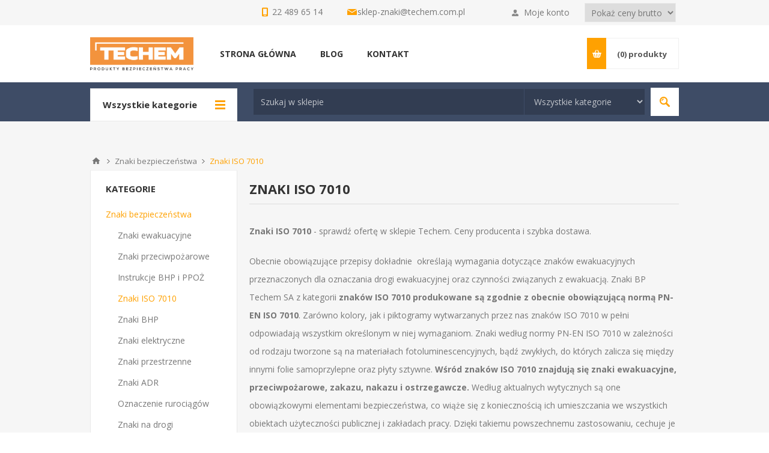

--- FILE ---
content_type: text/html; charset=utf-8
request_url: https://sklep.techemznaki.pl/znaki-iso-7010
body_size: 143461
content:
<!DOCTYPE html><html lang="pl" dir="ltr" class="html-category-page"><head><title>Znaki ISO 7010 - producent - Sklep Techem Znaki</title><meta charset="UTF-8"><meta name="description" content="Znaki ISO 7010 produkowane zgodne z obowiązującą normą PN-EN ISO 7010. Szybka dostawa i przystępne ceny. Sprawdź naszą ofertę znaków ISO 7010 w sklepie online Techem Znaki!"><meta name="keywords" content="znaki; znaki ISO 7010"><meta name="generator" content="nopCommerce"><meta name="viewport" content="width=device-width, initial-scale=1.0, minimum-scale=1.0, maximum-scale=2.0"><meta name="google-site-verification" content="gzIzv5m_25FujEf0tSsTPK8f8Hu4EgGFSVl4cGb07sE"><link href='https://fonts.googleapis.com/css?family=Open+Sans:400,300,700&amp;display=swap' rel='stylesheet'><link rel="stylesheet" href="/css/af60knitxc21ynbsiwynsa.styles.css?v=fbSpCzIsJ99GqKYfzcm0iDqa7Tc"><script async src='https://www.googletagmanager.com/gtag/js?id=G-8V3CL6B0X3'></script><script>function gtag(){dataLayer.push(arguments)}window.dataLayer=window.dataLayer||[];gtag("js",new Date);gtag("config","G-8V3CL6B0X3")</script><link rel="shortcut icon" href="/icons/icons_0/favicon.ico"><body class="category-page-body"><noscript><iframe src="https://www.googletagmanager.com/ns.html?id=GTM-5JXMDC8" height="0" width="0" style="display:none;visibility:hidden"></iframe></noscript><input name="__RequestVerificationToken" type="hidden" value="CfDJ8LfuuWGVYGFGtQ-avI-VDCVDFY765UniM4UASGbKVdgVWaaCXXF08wePWpjbrtDEr1JkDz8LzqUTo6wR_GUu6Wnf03cEGm04p4CTBDPizecfFjuowIlr3VXTfAdxfU5zXPnXq1XM5kdOng7wT47ygxE"><div class="ajax-loading-block-window" style="display:none"></div><div id="dialog-notifications-success" role="status" aria-live="polite" aria-atomic="true" title="Powiadomienie" style="display:none"></div><div id="dialog-notifications-error" role="alert" aria-live="assertive" aria-atomic="true" title="Błąd" style="display:none"></div><div id="dialog-notifications-warning" role="alert" aria-live="assertive" aria-atomic="true" title="Ostrzeżenie" style="display:none"></div><div id="bar-notification" class="bar-notification-container" role="status" aria-live="polite" aria-atomic="true" data-close="Zamknij"></div><div class="master-wrapper-page"><div class="header"><div class="header-upper"><div class="center"><div class="header-selectors-wrapper"><div style="margin:5px"><div class="tax-display-type-selector"><select id="customerTaxType" name="customerTaxType" onchange="setLocation(this.value)" aria-label="Podatek"><option selected value="https://sklep.techemznaki.pl/changetaxtype/0?returnUrl=%2Fznaki-iso-7010">Poka&#x17C; ceny brutto<option value="https://sklep.techemznaki.pl/changetaxtype/10?returnUrl=%2Fznaki-iso-7010">Poka&#x17C; ceny netto</select></div></div></div><div class="header-selector-widget" style="display:none"></div><div class="header-links-wrapper"><label>Moje konto</label><div class="header-links"><ul><li><a href="/register?returnUrl=%2Fznaki-iso-7010" class="ico-register">Zarejestruj się</a><li><a href="/login?returnUrl=%2Fznaki-iso-7010" class="ico-login" data-loginurl="/login">Zaloguj się</a><li><a href="/wishlist" class="ico-wishlist"> <span class="wishlist-label">Lista życzeń</span> <span class="wishlist-qty">(0)</span> </a></ul></div></div><div class="contact-row"><div class="phone inline"><span>22 489 65 14</span></div><div class="inline email"><span><a href="mailto:sklep-znaki@techem.com.pl">sklep-znaki@techem.com.pl</a></span></div></div></div></div><div class="header-middle"><div class="center"><div class="header-logo"><a href="/" class="logo"> <img alt="Sklep Techem Znaki" src="https://sklep.techemznaki.pl/images/thumbs/0030776_bezp pracy_bez tła.png"></a></div><div class="header-menu-parent"><div class="header-menu categories-in-side-panel"><div class="close-menu"><span>Close</span></div><ul class="mega-menu" data-isrtlenabled="false" data-enableclickfordropdown="false"><li><a href="/" title="STRONA GŁÓWNA"><span> STRONA G&#x141;&#xD3;WNA</span></a><li class="has-sublist root-category-items"><a class="with-subcategories" href="/znaki-kenlight"><span>Znaki bezpiecze&#x144;stwa</span></a><div class="sublist-wrap categories with-pictures fullWidth boxes-4"><div class="sublist"><div class="inner-wrap"><div class="row"><div class="box"><div class="picture-title-wrap"><div class="title"><a href="/ewakuacja" title="Znaki ewakuacyjne"><span>Znaki ewakuacyjne</span></a></div><div class="picture"><a href="/ewakuacja" title="Pokaż produkty w kategorii Znaki ewakuacyjne"> <img class="lazy" alt="Obrazek dla kategorii Znaki ewakuacyjne" src="[data-uri]" data-original="https://sklep.techemznaki.pl/images/thumbs/0020399_znaki-ewakuacyjne_290.png"> </a></div></div><ul class="subcategories"><li><a href="/znaki-ewakuacyjne-wg-pn-en-iso-7010-1" title="Znaki ewakuacyjne wg PN-EN ISO 7010"><span>Znaki ewakuacyjne wg PN-EN ISO 7010</span></a><li><a href="/znaki-ewakuacyjne-wg-pn-92n-0125602-pn-en-81-73" title="Znaki ewakuacyjne wg PN-92/N-01256/02, PN-EN-81-73"><span>Znaki ewakuacyjne wg PN-92/N-01256/02, PN-EN-81-73</span></a><li><a href="/oznaczenia-technicznych-srodkow-przeciwpozarowych-sluzacych-ewakuacji" title="Oznaczenia technicznych środków przeciwpożarowych służących ewakuacji wg PN-N-01256-4:1991"><span>Oznaczenia technicznych &#x15B;rodk&#xF3;w przeciwpo&#x17C;arowych s&#x142;u&#x17C;&#x105;cych ewakuacji wg PN-N-01256-4:1991</span></a><li><a href="/znaki-uzupelniajace-ewakuacja" title="Znaki uzupełniające (ewakuacja)"><span>Znaki uzupe&#x142;niaj&#x105;ce (ewakuacja)</span></a><li><a href="/piktograficzne-instrukcje-postepowania-w-razie-pozaru" title="Piktograficzne instrukcje postępowania w razie pożaru"><span>Piktograficzne instrukcje post&#x119;powania w razie po&#x17C;aru</span></a><li><a class="view-all" href="/ewakuacja" title="Zobacz wszystkie"> <span>Zobacz wszystkie</span> </a></ul></div><div class="box"><div class="picture-title-wrap"><div class="title"><a href="/znaki-przeciwpozarowe" title="Znaki przeciwpożarowe"><span>Znaki przeciwpo&#x17C;arowe</span></a></div><div class="picture"><a href="/znaki-przeciwpozarowe" title="Pokaż produkty w kategorii Znaki przeciwpożarowe"> <img class="lazy" alt="Obrazek dla kategorii Znaki przeciwpożarowe" src="[data-uri]" data-original="https://sklep.techemznaki.pl/images/thumbs/0020400_znaki-przeciwpozarowe_290.png"> </a></div></div><ul class="subcategories"><li><a href="/znaki-ochrony-przeciwpozarowej-wg-pn-en-iso-7010-1" title="Znaki ochrony przeciwpożarowej wg PN-EN ISO 7010"><span>Znaki ochrony przeciwpo&#x17C;arowej wg PN-EN ISO 7010</span></a><li><a href="/znaki-ochrony-przeciwpozarowej-wg-pn-92n-0125601" title="Znaki ochrony przeciwpożarowej wg PN-92/N-01256/01"><span>Znaki ochrony przeciwpo&#x17C;arowej wg PN-92/N-01256/01</span></a><li><a href="/oznaczenia-technicznych-srodkow-przeciwpozarowych" title="Oznaczenia technicznych środków przeciwpożarowych"><span>Oznaczenia technicznych &#x15B;rodk&#xF3;w przeciwpo&#x17C;arowych</span></a><li><a href="/znaki-uzupelniajace-ochrona-ppoz" title="Znaki uzupełniające (ochrona ppoż)"><span>Znaki uzupe&#x142;niaj&#x105;ce (ochrona ppo&#x17C;)</span></a><li><a href="/numery" title="Znaki numery - przeciwpożarowe"><span>Znaki numery - przeciwpo&#x17C;arowe</span></a><li><a class="view-all" href="/znaki-przeciwpozarowe" title="Zobacz wszystkie"> <span>Zobacz wszystkie</span> </a></ul></div><div class="box"><div class="picture-title-wrap"><div class="title"><a href="/instrukcje-spisy-i-wykazy" title="Instrukcje BHP i PPOŻ"><span>Instrukcje BHP i PPO&#x17B;</span></a></div><div class="picture"><a href="/instrukcje-spisy-i-wykazy" title="Pokaż produkty w kategorii Instrukcje BHP i PPOŻ"> <img class="lazy" alt="Obrazek dla kategorii Instrukcje BHP i PPOŻ" src="[data-uri]" data-original="https://sklep.techemznaki.pl/images/thumbs/0020401_instrukcje-bhp-i-ppoz_290.png"> </a></div></div><ul class="subcategories"><li><a href="/instrukcje-przeciwpozarowe" title="Instrukcje przeciwpożarowe"><span>Instrukcje przeciwpo&#x17C;arowe</span></a><li><a href="/instrukcje-bhp" title="Instrukcje BHP"><span>Instrukcje BHP</span></a><li><a href="/telefony-alarmowe-1-1-1-1-1-1-1-1-1-1-1-1-1-1-1-1" title="Tabliczki telefonów alarmowych"><span>Tabliczki telefon&#xF3;w alarmowych</span></a></ul></div><div class="box"><div class="picture-title-wrap"><div class="title"><a href="/znaki-iso-7010" title="Znaki ISO 7010"><span>Znaki ISO 7010</span></a></div><div class="picture"><a href="/znaki-iso-7010" title="Pokaż produkty w kategorii Znaki ISO 7010"> <img class="lazy" alt="Obrazek dla kategorii Znaki ISO 7010" src="[data-uri]" data-original="https://sklep.techemznaki.pl/images/thumbs/0030813_znaki-iso-7010_290.jpeg"> </a></div></div><ul class="subcategories"><li><a href="/znaki-ewakuacyjne-wg-pn-en-iso-7010" title="Znaki ewakuacyjne wg PN-EN ISO 7010"><span>Znaki ewakuacyjne wg PN-EN ISO 7010</span></a><li><a href="/znaki-ochrony-przeciwpozarowej-wg-pn-en-iso-7010" title="Znaki Ochrony przeciwpożarowej wg PN-EN ISO 7010"><span>Znaki Ochrony przeciwpo&#x17C;arowej wg PN-EN ISO 7010</span></a><li><a href="/znaki-zakazu-pn-en-iso-7010" title="Znaki zakazu PN-EN ISO 7010"><span>Znaki zakazu PN-EN ISO 7010</span></a><li><a href="/znaki-ostrzegawcze-pn-en-iso-7010" title="Znaki ostrzegawcze PN-EN ISO 7010"><span>Znaki ostrzegawcze PN-EN ISO 7010</span></a><li><a href="/znaki-nakazu-pn-en-iso-7010" title="Znaki nakazu PN-EN ISO 7010"><span>Znaki nakazu PN-EN ISO 7010</span></a></ul></div></div><div class="row"><div class="box"><div class="picture-title-wrap"><div class="title"><a href="/znaki-bhp" title="Znaki BHP"><span>Znaki BHP</span></a></div><div class="picture"><a href="/znaki-bhp" title="Pokaż produkty w kategorii Znaki BHP"> <img class="lazy" alt="Obrazek dla kategorii Znaki BHP" src="[data-uri]" data-original="https://sklep.techemznaki.pl/images/thumbs/0020403_znaki-bhp_290.png"> </a></div></div><ul class="subcategories"><li><a href="/znaki-podlogowe-i-antyposlizgowe" title="Znaki podłogowe i antypoślizgowe BHP"><span>Znaki pod&#x142;ogowe i antypo&#x15B;lizgowe BHP</span></a><li><a href="/zanki-zakazu-bez-podpisu" title="Znaki zakazu BHP bez opisu "><span>Znaki zakazu BHP bez opisu </span></a><li><a href="/znaki-ostrzegawcze-bez-podpisu" title="Znaki ostrzegawcze BHP bez opisu"><span>Znaki ostrzegawcze BHP bez opisu</span></a><li><a href="/znaki-informacyjne-bez-podpisu" title="Znaki informacyjne BHP bez opisu"><span>Znaki informacyjne BHP bez opisu</span></a><li><a href="/znaki-%C5%82%C4%85czone" title="Znaki łączone "><span>Znaki &#x142;&#x105;czone </span></a><li><a class="view-all" href="/znaki-bhp" title="Zobacz wszystkie"> <span>Zobacz wszystkie</span> </a></ul></div><div class="box"><div class="picture-title-wrap"><div class="title"><a href="/znaki-elektryczne" title="Znaki elektryczne"><span>Znaki elektryczne</span></a></div><div class="picture"><a href="/znaki-elektryczne" title="Pokaż produkty w kategorii Znaki elektryczne"> <img class="lazy" alt="Obrazek dla kategorii Znaki elektryczne" src="[data-uri]" data-original="https://sklep.techemznaki.pl/images/thumbs/0023513_znaki-elektryczne_290.png"> </a></div></div><ul class="subcategories"><li><a href="/znaki-elektryczne-ostrzegawcze-typu-a-wg-pn-88-e-08501" title="Znaki elektryczne ostrzegawcze typu A wg PN-88-E-08501"><span>Znaki elektryczne ostrzegawcze typu A wg PN-88-E-08501</span></a><li><a href="/znaki-elektryczne-zakazu-typu-a-wg-pn-88-e-08501" title="Znaki elektryczne zakazu typu A wg PN-88-E-08501"><span>Znaki elektryczne zakazu typu A wg PN-88-E-08501</span></a><li><a href="/znaki-elektryczne-nakazu-typu-a-wg-pn-88-e-08501" title="Znaki elektryczne nakazu typu A wg PN-88-E-08501"><span>Znaki elektryczne nakazu typu A wg PN-88-E-08501</span></a><li><a href="/znaki-elektryczne-ostrzegawcze-typu-b-wg-pn-88-e-08501" title="Znaki elektryczne ostrzegawcze typu B wg PN-88-E-08501"><span>Znaki elektryczne ostrzegawcze typu B wg PN-88-E-08501</span></a><li><a href="/znaki-elektryczne-zakazu-typu-b-wg-pn-88-e-08501" title="Znaki elektryczne zakazu typu B wg PN-88-E-08501"><span>Znaki elektryczne zakazu typu B wg PN-88-E-08501</span></a><li><a class="view-all" href="/znaki-elektryczne" title="Zobacz wszystkie"> <span>Zobacz wszystkie</span> </a></ul></div><div class="box"><div class="picture-title-wrap"><div class="title"><a href="/stojaki-hydrantowe-wysiegniki-i-pianki-do-podklejania" title="Znaki przestrzenne"><span>Znaki przestrzenne</span></a></div><div class="picture"><a href="/stojaki-hydrantowe-wysiegniki-i-pianki-do-podklejania" title="Pokaż produkty w kategorii Znaki przestrzenne"> <img class="lazy" alt="Obrazek dla kategorii Znaki przestrzenne" src="[data-uri]" data-original="https://sklep.techemznaki.pl/images/thumbs/0030321_znaki-przestrzenne_290.png"> </a></div></div><ul class="subcategories"><li><a href="/wysiegniki-przestrzenne-do-znak%C3%B3w-frezowane" title="Wysięgniki przestrzenne do znaków frezowane"><span>Wysi&#x119;gniki przestrzenne do znak&#xF3;w frezowane</span></a><li><a href="/znaki-uchylne" title="Znaki uchylne"><span>Znaki uchylne</span></a><li><a href="/arkusz-pianka-do-podklejania-znakow-1" title="Pianka do podklejania znaków (arkusz 108 szt.)"><span>Pianka do podklejania znak&#xF3;w (arkusz 108 szt.)</span></a><li><a href="/znaki-przestrzenne-z-tworzywa-sztucznego" title="Stojaki hydrantowe przestrzenne z tworzywa sztucznego W09 W-09"><span>Stojaki hydrantowe przestrzenne z tworzywa sztucznego W09 W-09</span></a><li><a href="/wysiegniki-wewnetrzne-tworzywo" title="Wysięgniki wewnętrzne - Tworzywo"><span>Wysi&#x119;gniki wewn&#x119;trzne - Tworzywo</span></a><li><a class="view-all" href="/stojaki-hydrantowe-wysiegniki-i-pianki-do-podklejania" title="Zobacz wszystkie"> <span>Zobacz wszystkie</span> </a></ul></div><div class="empty-box"></div></div></div></div></div><li class="has-sublist root-category-items"><a class="with-subcategories" href="/znaki-tablice-informacyjne"><span>Tablice informacyjne</span></a><div class="sublist-wrap categories with-pictures fullWidth boxes-4"><div class="sublist"><div class="inner-wrap"><div class="row"><div class="box"><div class="picture-title-wrap"><div class="title"><a href="/tablice-budowlane" title="Tablice budowlane"><span>Tablice budowlane</span></a></div><div class="picture"><a href="/tablice-budowlane" title="Pokaż produkty w kategorii Tablice budowlane"> <img class="lazy" alt="Obrazek dla kategorii Tablice budowlane" src="[data-uri]" data-original="https://sklep.techemznaki.pl/images/thumbs/0020404_tablice-budowlane_290.png"> </a></div></div><ul class="subcategories"><li><a href="/tablice-budowlane-%C5%82%C4%85czone" title="Tablice Budowlane łączone "><span>Tablice Budowlane &#x142;&#x105;czone </span></a><li><a href="/tablice-budowlane-j%C4%99zyk-ukrai%C5%84ski" title="Tablice budowlane / język ukraiński"><span>Tablice budowlane / j&#x119;zyk ukrai&#x144;ski</span></a><li><a href="/tablice-informacyjne" title="Tablice informacyjne na budowę"><span>Tablice informacyjne na budow&#x119;</span></a><li><a href="/tablice-budowlane-1" title="Tablice ostrzegawcze na budowę"><span>Tablice ostrzegawcze na budow&#x119;</span></a></ul></div><div class="box"><div class="picture-title-wrap"><div class="title"><a href="/zakaz-palenia-znak" title="Znaki zakazu palenia"><span>Znaki zakazu palenia</span></a></div><div class="picture"><a href="/zakaz-palenia-znak" title="Pokaż produkty w kategorii Znaki zakazu palenia"> <img class="lazy" alt="Obrazek dla kategorii Znaki zakazu palenia" src="[data-uri]" data-original="https://sklep.techemznaki.pl/images/thumbs/0015851_znaki-zakazu-palenia_290.jpeg"> </a></div></div><ul class="subcategories"><li><a href="/zakaz-palenia-obowiazuje-na-terenie-calego-zakladu-1-1" title="Znak Zakaz palenia obowiązuje na terenie całego zakładu (209-01)"><span>Znak Zakaz palenia obowi&#x105;zuje na terenie ca&#x142;ego zak&#x142;adu (209-01)</span></a><li><a href="/tablice-informacyjne-znak-palenie-zabronione-209-02" title="Znak Palenie zabronione (209-02)"><span>Znak Palenie zabronione (209-02)</span></a><li><a href="/palenie-tytoniu-zabronione-1-1-1-1-1-1-1-1-1-1-1-1-1-1-1-1-1-1-1-1-1-1" title="Znak Palenie tytoniu zabronione (209-03)"><span>Znak Palenie tytoniu zabronione (209-03)</span></a><li><a href="/zakaz-palenia-1-1-1-1-1-1-1-1-1-1" title="Znak Zakaz palenia (209-04)"><span>Znak Zakaz palenia (209-04)</span></a><li><a href="/tablice-informacyjne-znak-palenie-zabronione-209-05" title="Znak Palenie zabronione (209-05)"><span>Znak Palenie zabronione (209-05)</span></a><li><a class="view-all" href="/zakaz-palenia-znak" title="Zobacz wszystkie"> <span>Zobacz wszystkie</span> </a></ul></div><div class="box"><div class="picture-title-wrap"><div class="title"><a href="/alkohol" title="Alkohol"><span>Alkohol</span></a></div><div class="picture"><a href="/alkohol" title="Pokaż produkty w kategorii Alkohol"> <img class="lazy" alt="Obrazek dla kategorii Alkohol" src="[data-uri]" data-original="https://sklep.techemznaki.pl/images/thumbs/0015852_alkohol_290.jpeg"> </a></div></div><ul class="subcategories"><li><a href="/zakaz-spozywania-alkoholu-w-obrebie-sklepu-1-1" title="Zakaz spożywania alkoholu w obrębie sklepu (857-03)"><span>Zakaz spo&#x17C;ywania alkoholu w obr&#x119;bie sklepu (857-03)</span></a><li><a href="/alkohol-szkodzi-zdrowiu-1-1" title="Alkohol szkodzi zdrowiu (857-12)"><span>Alkohol szkodzi zdrowiu (857-12)</span></a><li><a href="/mlodziezy-do-lat-18-i-osobom-nietrzezwym-alkoholu-nie-sprzedajemy-1-1" title="Młodzieży do lat 18 i osobom nietrzeźwym alkoholu nie sprzedajemy (857-13)"><span>M&#x142;odzie&#x17C;y do lat 18 i osobom nietrze&#x17A;wym alkoholu nie sprzedajemy (857-13)</span></a><li><a href="/zakaz-spozycia-alkoholu-1-1" title="Zakaz spożycia alkoholu (637)"><span>Zakaz spo&#x17C;ycia alkoholu (637)</span></a></ul></div><div class="box"><div class="picture-title-wrap"><div class="title"><a href="/znaki-ogolnego-zastosowania" title="Znaki ogólnego zastosowania"><span>Znaki og&#xF3;lnego zastosowania</span></a></div><div class="picture"><a href="/znaki-ogolnego-zastosowania" title="Pokaż produkty w kategorii Znaki ogólnego zastosowania"> <img class="lazy" alt="Obrazek dla kategorii Znaki ogólnego zastosowania" src="[data-uri]" data-original="https://sklep.techemznaki.pl/images/thumbs/0026703_znaki-ogolnego-zastosowania_290.png"> </a></div></div><ul class="subcategories"><li><a href="/uwaga-monitoring-rodo-823-182" title="Uwaga monitoring! RODO (823-182)"><span>Uwaga monitoring! RODO (823-182)</span></a><li><a href="/obiekt-monitorowany-ca%C5%82odobowo-823-179" title="Obiekt monitorowany całodobowo (823-179)"><span>Obiekt monitorowany ca&#x142;odobowo (823-179)</span></a><li><a href="/teren-monitorowany-ca%C5%82odobowo823-180" title="Teren monitorowany całodobowo (823-180)"><span>Teren monitorowany ca&#x142;odobowo (823-180)</span></a><li><a href="/obiekt-monitorowany-administratorem-danych-osobowych-jest-823-181" title="Obiekt monitorowany, administratorem danych osobowych jest…  RODO (823-181)"><span>Obiekt monitorowany, administratorem danych osobowych jest&#x2026; RODO (823-181)</span></a><li><a href="/strzalka-informacyjna-1-1-1-1-1-1" title="Strzałka informacyjna (103)"><span>Strza&#x142;ka informacyjna (103)</span></a><li><a class="view-all" href="/znaki-ogolnego-zastosowania" title="Zobacz wszystkie"> <span>Zobacz wszystkie</span> </a></ul></div></div></div></div></div><li class="has-sublist root-category-items"><a class="with-subcategories" href="/produkty-antyposlizgowe"><span>Produkty antypo&#x15B;lizgowe</span></a><div class="sublist-wrap categories with-pictures fullWidth boxes-4"><div class="sublist"><div class="inner-wrap"><div class="row"><div class="box"><div class="picture-title-wrap"><div class="title"><a href="/tasmy-antyposlizgowe" title="Taśmy antypoślizgowe Mehlhose"><span>Ta&#x15B;my antypo&#x15B;lizgowe Mehlhose</span></a></div><div class="picture"><a href="/tasmy-antyposlizgowe" title="Pokaż produkty w kategorii Taśmy antypoślizgowe Mehlhose"> <img class="lazy" alt="Obrazek dla kategorii Taśmy antypoślizgowe Mehlhose" src="[data-uri]" data-original="https://sklep.techemznaki.pl/images/thumbs/0031248_tasmy-antyposlizgowe-mehlhose_290.png"> </a></div></div><ul class="subcategories"><li><a href="/tasmy-antyposlizgowe-ogolnego-zastosowania" title=" Taśmy antypoślizgowe ogólnego zastosowania"><span> Ta&#x15B;my antypo&#x15B;lizgowe og&#xF3;lnego zastosowania</span></a><li><a href="/tasmy-antyposlizgowe-sygnalowe-fluorescencyjne" title="Taśmy antypoślizgowe sygnałowe fluorescencyjne"><span>Ta&#x15B;my antypo&#x15B;lizgowe sygna&#x142;owe fluorescencyjne</span></a><li><a href="/tasmy-antyposlizgowe-ostrzegawcze" title="Taśmy antypoślizgowe ostrzegawcze"><span>Ta&#x15B;my antypo&#x15B;lizgowe ostrzegawcze</span></a><li><a href="/tasmy-antyposlizgowe-z-paskiem" title="Taśmy antypoślizgowe wielofunkcyjne z paskiem"><span>Ta&#x15B;my antypo&#x15B;lizgowe wielofunkcyjne z paskiem</span></a><li><a href="/fotoluminescencyjne-tasmy" title="Taśmy antypoślizgowe fotoluminescencyjne"><span>Ta&#x15B;my antypo&#x15B;lizgowe fotoluminescencyjne</span></a><li><a class="view-all" href="/tasmy-antyposlizgowe" title="Zobacz wszystkie"> <span>Zobacz wszystkie</span> </a></ul></div><div class="box"><div class="picture-title-wrap"><div class="title"><a href="/tasmy-i-markery-do-oznakowania-podlogowego" title="Taśmy do oznakowania podłogowego Mehlhose"><span>Ta&#x15B;my do oznakowania pod&#x142;ogowego Mehlhose</span></a></div><div class="picture"><a href="/tasmy-i-markery-do-oznakowania-podlogowego" title="Pokaż produkty w kategorii Taśmy do oznakowania podłogowego Mehlhose"> <img class="lazy" alt="Obrazek dla kategorii Taśmy do oznakowania podłogowego Mehlhose" src="[data-uri]" data-original="https://sklep.techemznaki.pl/images/thumbs/0023831_tasmy-do-oznakowania-podlogowego-mehlhose_290.png"> </a></div></div><ul class="subcategories"><li><a href="/do-du%C5%BCego-nat%C4%99%C5%BCenia-ruchu" title="Do Dużego Natężenia Ruchu"><span>Do Du&#x17C;ego Nat&#x119;&#x17C;enia Ruchu</span></a><li><a href="/do-mniejszych-nat%C4%99%C5%BCe%C5%84-ruchu" title="Do Mniejszych Natężeń Ruchu"><span>Do Mniejszych Nat&#x119;&#x17C;e&#x144; Ruchu</span></a></ul></div><div class="box"><div class="picture-title-wrap"><div class="title"><a href="/nakladki-na-schody" title="Nakładki na schody Mehlhose"><span>Nak&#x142;adki na schody Mehlhose</span></a></div><div class="picture"><a href="/nakladki-na-schody" title="Pokaż produkty w kategorii Nakładki na schody Mehlhose"> <img class="lazy" alt="Obrazek dla kategorii Nakładki na schody Mehlhose" src="[data-uri]" data-original="https://sklep.techemznaki.pl/images/thumbs/0030815_nakladki-na-schody-mehlhose_290.jpeg"> </a></div></div><ul class="subcategories"><li><a href="/nakladki-na-schody-z-aluminium" title="Nakładki na schody z aluminium "><span>Nak&#x142;adki na schody z aluminium </span></a><li><a href="/nakladki-na-schody-z-kompozytu" title="Nakładki na schody z kompozytu GRP"><span>Nak&#x142;adki na schody z kompozytu GRP</span></a></ul></div><div class="box"><div class="picture-title-wrap"><div class="title"><a href="/maty" title="Maty Mehlhose"><span>Maty Mehlhose</span></a></div><div class="picture"><a href="/maty" title="Pokaż produkty w kategorii Maty Mehlhose"> <img class="lazy" alt="Obrazek dla kategorii Maty Mehlhose" src="[data-uri]" data-original="https://sklep.techemznaki.pl/images/thumbs/0023829_maty-mehlhose_290.png"> </a></div></div><ul class="subcategories"><li><a href="/antyposlizgowa-m2" title="Antypoślizgowa m2"><span>Antypo&#x15B;lizgowa m2</span></a><li><a href="/azurowa" title="Ażurowa"><span>A&#x17C;urowa</span></a><li><a href="/antyzmeczeniowa-m2" title="Antyzmęczeniowa m2"><span>Antyzm&#x119;czeniowa m2</span></a><li><a href="/do-kleczenia" title="Pod kolana"><span>Pod kolana</span></a></ul></div></div></div></div></div><li class="has-sublist root-category-items"><a class="with-subcategories" href="/produkty-wygrodzeniowe"><span>Produkty wygrodzeniowe</span></a><div class="sublist-wrap categories with-pictures fullWidth boxes-4"><div class="sublist"><div class="inner-wrap"><div class="row"><div class="box"><div class="picture-title-wrap"><div class="title"><a href="/skipper-systemy-wygrodzeniowe" title="Skipper - systemy wygrodzeniowe"><span>Skipper - systemy wygrodzeniowe</span></a></div><div class="picture"><a href="/skipper-systemy-wygrodzeniowe" title="Pokaż produkty w kategorii Skipper - systemy wygrodzeniowe"> <img class="lazy" alt="Obrazek dla kategorii Skipper - systemy wygrodzeniowe" src="[data-uri]" data-original="https://sklep.techemznaki.pl/images/thumbs/0030676_skipper-systemy-wygrodzeniowe_290.jpeg"> </a></div></div></div><div class="box"><div class="picture-title-wrap"><div class="title"><a href="/bariery-elastyczne" title="Bariery elastyczne MPM"><span>Bariery elastyczne MPM</span></a></div><div class="picture"><a href="/bariery-elastyczne" title="Pokaż produkty w kategorii Bariery elastyczne MPM"> <img class="lazy" alt="Obrazek dla kategorii Bariery elastyczne MPM" src="[data-uri]" data-original="https://sklep.techemznaki.pl/images/thumbs/0030414_bariery-elastyczne-mpm_290.jpeg"> </a></div></div></div><div class="box"><div class="picture-title-wrap"><div class="title"><a href="/samoprzylepne-tasmy-ostrzegawcze" title="Samoprzylepne taśmy ostrzegawcze BHP"><span>Samoprzylepne ta&#x15B;my ostrzegawcze BHP</span></a></div><div class="picture"><a href="/samoprzylepne-tasmy-ostrzegawcze" title="Pokaż produkty w kategorii Samoprzylepne taśmy ostrzegawcze BHP"> <img class="lazy" alt="Obrazek dla kategorii Samoprzylepne taśmy ostrzegawcze BHP" src="[data-uri]" data-original="https://sklep.techemznaki.pl/images/thumbs/0031243_samoprzylepne-tasmy-ostrzegawcze-bhp_290.png"> </a></div></div></div><div class="box"><div class="picture-title-wrap"><div class="title"><a href="/samoprzylepne-tasmy-odblaskowe" title="Samoprzylepne taśmy odblaskowe"><span>Samoprzylepne ta&#x15B;my odblaskowe</span></a></div><div class="picture"><a href="/samoprzylepne-tasmy-odblaskowe" title="Pokaż produkty w kategorii Samoprzylepne taśmy odblaskowe"> <img class="lazy" alt="Obrazek dla kategorii Samoprzylepne taśmy odblaskowe" src="[data-uri]" data-original="https://sklep.techemznaki.pl/images/thumbs/0031244_samoprzylepne-tasmy-odblaskowe_290.png"> </a></div></div></div></div></div></div></div><li class="has-sublist root-category-items"><a class="with-subcategories" href="/5profile-ochronne"><span>Profile ochronne</span></a><div class="sublist-wrap categories with-pictures fullWidth boxes-4"><div class="sublist"><div class="inner-wrap"><div class="row"><div class="box"><div class="picture-title-wrap"><div class="title"><a href="/profil-pcv" title="Profil PCV"><span>Profil PCV</span></a></div><div class="picture"><a href="/profil-pcv" title="Pokaż produkty w kategorii Profil PCV"> <img class="lazy" alt="Obrazek dla kategorii Profil PCV" src="[data-uri]" data-original="https://sklep.techemznaki.pl/images/thumbs/0030818_profil-pcv_290.jpeg"> </a></div></div></div><div class="box"><div class="picture-title-wrap"><div class="title"><a href="/profile-elastyczne" title="Profile Piankowe Knuffi"><span>Profile Piankowe Knuffi</span></a></div><div class="picture"><a href="/profile-elastyczne" title="Pokaż produkty w kategorii Profile Piankowe Knuffi"> <img class="lazy" alt="Obrazek dla kategorii Profile Piankowe Knuffi" src="[data-uri]" data-original="https://sklep.techemznaki.pl/images/thumbs/0023865_profile-piankowe-knuffi_290.png"> </a></div></div><ul class="subcategories"><li><a href="/typ-a" title="TYP A"><span>TYP A</span></a><li><a href="/typ-a-2" title="TYP A+"><span>TYP A&#x2B;</span></a><li><a href="/typ-aa" title="TYP AA"><span>TYP AA</span></a><li><a href="/typ-b" title="Typ B"><span>Typ B</span></a><li><a href="/typ-b-2" title="Typ BB"><span>Typ BB</span></a><li><a class="view-all" href="/profile-elastyczne" title="Zobacz wszystkie"> <span>Zobacz wszystkie</span> </a></ul></div><div class="box"><div class="picture-title-wrap"><div class="title"><a href="/zabezpieczenie-naro%C5%BCnik%C3%B3w" title="Zabezpieczenie narożników Knuffi"><span>Zabezpieczenie naro&#x17C;nik&#xF3;w Knuffi</span></a></div><div class="picture"><a href="/zabezpieczenie-naro%C5%BCnik%C3%B3w" title="Pokaż produkty w kategorii Zabezpieczenie narożników Knuffi"> <img class="lazy" alt="Obrazek dla kategorii Zabezpieczenie narożników Knuffi" src="[data-uri]" data-original="https://sklep.techemznaki.pl/images/thumbs/0025720_zabezpieczenie-naroznikow-knuffi_290.jpeg"> </a></div></div></div><div class="empty-box"></div></div></div></div></div><li class="has-sublist root-category-items"><a class="with-subcategories" href="/bhp"><span>Produkty BHP</span></a><div class="sublist-wrap categories with-pictures fullWidth boxes-4"><div class="sublist"><div class="inner-wrap"><div class="row"><div class="box"><div class="picture-title-wrap"><div class="title"><a href="/lustra-magazynowe" title="Lustra EUVEX"><span>Lustra EUVEX</span></a></div><div class="picture"><a href="/lustra-magazynowe" title="Pokaż produkty w kategorii Lustra EUVEX"> <img class="lazy" alt="Obrazek dla kategorii Lustra EUVEX" src="[data-uri]" data-original="https://sklep.techemznaki.pl/images/thumbs/0023682_lustra-euvex_290.jpeg"> </a></div></div><ul class="subcategories"><li><a href="/lustra-sferyczne-z-oznakowaniem" title="Lustra Sferyczne z oznakowaniem "><span>Lustra Sferyczne z oznakowaniem </span></a><li><a href="/lustra-drogowe" title="Lustra drogowe akrylowe"><span>Lustra drogowe akrylowe</span></a><li><a href="/lustra-przemys%C5%82owe" title="Lustra Przemysłowe i magazynowe"><span>Lustra Przemys&#x142;owe i magazynowe</span></a><li><a href="/lustra-panoramiczne" title="Lustra Sferyczne"><span>Lustra Sferyczne</span></a><li><a href="/lustra-obserwacyjne" title="Lustra obserwacyjne do sklepów"><span>Lustra obserwacyjne do sklep&#xF3;w</span></a></ul></div><div class="box"><div class="picture-title-wrap"><div class="title"><a href="/pierwsza-pomoc" title="Pierwsza pomoc"><span>Pierwsza pomoc</span></a></div><div class="picture"><a href="/pierwsza-pomoc" title="Pokaż produkty w kategorii Pierwsza pomoc"> <img class="lazy" alt="Obrazek dla kategorii Pierwsza pomoc" src="[data-uri]" data-original="https://sklep.techemznaki.pl/images/thumbs/0031245_pierwsza-pomoc_290.png"> </a></div></div><ul class="subcategories"><li><a href="/apteczki" title="Apteczki pierwszej pomocy"><span>Apteczki pierwszej pomocy</span></a><li><a href="/myjki-do-oczu" title="Płuczki do oczu "><span>P&#x142;uczki do oczu </span></a></ul></div><div class="empty-box"></div><div class="empty-box"></div></div></div></div></div><li class="has-sublist root-category-items"><a class="with-subcategories" href="/ochrona-przeciwpo%C5%BCarowa"><span>Ochrona przeciwpo&#x17C;arowa</span></a><div class="sublist-wrap categories with-pictures fullWidth boxes-4"><div class="sublist"><div class="inner-wrap"><div class="row"><div class="box"><div class="picture-title-wrap"><div class="title"><a href="/szafki-na-kluczyk-do-wyj%C5%9Bcia-ewakuacyjnego" title="Szafki na kluczyk do wyjścia ewakuacyjnego"><span>Szafki na kluczyk do wyj&#x15B;cia ewakuacyjnego</span></a></div><div class="picture"><a href="/szafki-na-kluczyk-do-wyj%C5%9Bcia-ewakuacyjnego" title="Pokaż produkty w kategorii Szafki na kluczyk do wyjścia ewakuacyjnego"> <img class="lazy" alt="Obrazek dla kategorii Szafki na kluczyk do wyjścia ewakuacyjnego" src="[data-uri]" data-original="https://sklep.techemznaki.pl/images/thumbs/0031246_szafki-na-kluczyk-do-wyjscia-ewakuacyjnego_290.png"> </a></div></div></div><div class="box"><div class="picture-title-wrap"><div class="title"><a href="/ga%C5%9Bnice" title="Gaśnice"><span>Ga&#x15B;nice</span></a></div><div class="picture"><a href="/ga%C5%9Bnice" title="Pokaż produkty w kategorii Gaśnice"> <img class="lazy" alt="Obrazek dla kategorii Gaśnice" src="[data-uri]" data-original="https://sklep.techemznaki.pl/images/thumbs/0031247_gasnice_290.png"> </a></div></div></div><div class="empty-box"></div><div class="empty-box"></div></div></div></div></div><li class="has-sublist root-category-items"><a class="with-subcategories" href="/detektory-gazow"><span>Detektory gaz&#xF3;w</span></a><div class="sublist-wrap categories with-pictures fullWidth boxes-4"><div class="sublist"><div class="inner-wrap"><div class="row"><div class="box"><div class="picture-title-wrap"><div class="title"><a href="/przenosne-detektory-gazow" title="Przenośne detektory gazów"><span>Przeno&#x15B;ne detektory gaz&#xF3;w</span></a></div><div class="picture"><a href="/przenosne-detektory-gazow" title="Pokaż produkty w kategorii Przenośne detektory gazów"> <img class="lazy" alt="Obrazek dla kategorii Przenośne detektory gazów" src="[data-uri]" data-original="https://sklep.techemznaki.pl/images/thumbs/0031227_przenosne-detektory-gazow_290.png"> </a></div></div><ul class="subcategories"><li><a href="/tetra-4-do-4-gazow-1" title="Detektory T4 wielogazowe do 4 gazów"><span>Detektory T4 wielogazowe do 4 gaz&#xF3;w</span></a><li><a href="/detektor-gasman-jednogazowy" title="Detektory Gasman jednogazowe"><span>Detektory Gasman jednogazowe</span></a><li><a href="/gas-pro-5-gazowy-1" title="Detektory Gas-Pro do 5 gazów"><span>Detektory Gas-Pro do 5 gaz&#xF3;w</span></a><li><a href="/crowcon-clip" title="Detektory Clip SGD jednogazowe"><span>Detektory Clip SGD jednogazowe</span></a><li><a href="/tetra-3-do-4-gazow" title="Detektory Tetra 3 do 4 gazów"><span>Detektory Tetra 3 do 4 gaz&#xF3;w</span></a></ul></div><div class="box"><div class="picture-title-wrap"><div class="title"><a href="/detektory-stacjonarne" title="Detektory stacjonarne"><span>Detektory stacjonarne</span></a></div><div class="picture"><a href="/detektory-stacjonarne" title="Pokaż produkty w kategorii Detektory stacjonarne"> <img class="lazy" alt="Obrazek dla kategorii Detektory stacjonarne" src="[data-uri]" data-original="https://sklep.techemznaki.pl/images/thumbs/0031230_detektory-stacjonarne_290.png"> </a></div></div></div><div class="box"><div class="picture-title-wrap"><div class="title"><a href="/centrale-detekcji-gaz%C3%B3w" title="Centrale detekcji gazów"><span>Centrale detekcji gaz&#xF3;w</span></a></div><div class="picture"><a href="/centrale-detekcji-gaz%C3%B3w" title="Pokaż produkty w kategorii Centrale detekcji gazów"> <img class="lazy" alt="Obrazek dla kategorii Centrale detekcji gazów" src="[data-uri]" data-original="https://sklep.techemznaki.pl/images/thumbs/0031229_centrale-detekcji-gazow_290.png"> </a></div></div></div><div class="empty-box"></div></div></div></div></div><li class="has-sublist root-category-items"><a class="with-subcategories" href="/bezpiecze%C5%84stwo-drogowo-parkingowe"><span>Magazyny, parkingi, gara&#x17C;e</span></a><div class="sublist-wrap categories with-pictures fullWidth boxes-4"><div class="sublist"><div class="inner-wrap"><div class="row"><div class="box"><div class="picture-title-wrap"><div class="title"><a href="/podpora-pod-naczepy-2" title="Podpora pod naczepy"><span>Podpora pod naczepy</span></a></div><div class="picture"><a href="/podpora-pod-naczepy-2" title="Pokaż produkty w kategorii Podpora pod naczepy"> <img class="lazy" alt="Obrazek dla kategorii Podpora pod naczepy" src="[data-uri]" data-original="https://sklep.techemznaki.pl/images/thumbs/0030822_podpora-pod-naczepy_290.png"> </a></div></div></div><div class="box"><div class="picture-title-wrap"><div class="title"><a href="/os%C5%82ona-kolumn" title="Osłony słupów i kolumn"><span>Os&#x142;ony s&#x142;up&#xF3;w i kolumn</span></a></div><div class="picture"><a href="/os%C5%82ona-kolumn" title="Pokaż produkty w kategorii Osłony słupów i kolumn"> <img class="lazy" alt="Obrazek dla kategorii Osłony słupów i kolumn" src="[data-uri]" data-original="https://sklep.techemznaki.pl/images/thumbs/0030823_oslony-slupow-i-kolumn_290.png"> </a></div></div></div><div class="box"><div class="picture-title-wrap"><div class="title"><a href="/progi-zwalniaj%C4%85ce" title="Osłony węży i kabli"><span>Os&#x142;ony w&#x119;&#x17C;y i kabli</span></a></div><div class="picture"><a href="/progi-zwalniaj%C4%85ce" title="Pokaż produkty w kategorii Osłony węży i kabli"> <img class="lazy" alt="Obrazek dla kategorii Osłony węży i kabli" src="[data-uri]" data-original="https://sklep.techemznaki.pl/images/thumbs/0023768_oslony-wezy-i-kabli_290.jpeg"> </a></div></div></div><div class="box"><div class="picture-title-wrap"><div class="title"><a href="/ograniczniki-parkingowe" title="Ograniczniki Parkingowe"><span>Ograniczniki Parkingowe</span></a></div><div class="picture"><a href="/ograniczniki-parkingowe" title="Pokaż produkty w kategorii Ograniczniki Parkingowe"> <img class="lazy" alt="Obrazek dla kategorii Ograniczniki Parkingowe" src="[data-uri]" data-original="https://sklep.techemznaki.pl/images/thumbs/0023827_ograniczniki-parkingowe_290.png"> </a></div></div></div></div></div></div></div><li><a href="/blog" title="Blog"><span> Blog</span></a><li><a href="/contactus" title="Kontakt"><span> Kontakt</span></a></ul><div class="menu-title"><span>Menu</span></div><ul class="mega-menu-responsive"><li><a href="/" title="STRONA GŁÓWNA"><span> STRONA G&#x141;&#xD3;WNA</span></a><li class="has-sublist mega-menu-categories root-category-items"><a class="with-subcategories" href="/znaki-kenlight"><span>Znaki bezpiecze&#x144;stwa</span></a><div class="plus-button"></div><div class="sublist-wrap"><ul class="sublist"><li class="back-button"><span>Back</span><li class="has-sublist"><a href="/ewakuacja" title="Znaki ewakuacyjne" class="with-subcategories"><span>Znaki ewakuacyjne</span></a><div class="plus-button"></div><div class="sublist-wrap"><ul class="sublist"><li class="back-button"><span>Back</span><li class="has-sublist"><a href="/znaki-ewakuacyjne-wg-pn-en-iso-7010-1" title="Znaki ewakuacyjne wg PN-EN ISO 7010" class="with-subcategories"><span>Znaki ewakuacyjne wg PN-EN ISO 7010</span></a><div class="plus-button"></div><div class="sublist-wrap"><ul class="sublist"><li class="back-button"><span>Back</span><li><a class="lastLevelCategory" href="/znaki-bezpieczenstwa-znak-kierunek-drogi-ewakuacyjnej-strzalka-prosta-e00-01" title="Znak Kierunek drogi ewakuacyjnej - strzałka prosta (E00-01)"><span>Znak Kierunek drogi ewakuacyjnej - strza&#x142;ka prosta (E00-01)</span></a><li><a class="lastLevelCategory" href="/kierunek-drogi-ewakuacyjnej-strzalka-skosna-1-1-1-1-1-1-1-1-1-1-1-1-1" title="Znak kierunek drogi ewakuacyjnej - strzałka skośna (E00-02)"><span>Znak kierunek drogi ewakuacyjnej - strza&#x142;ka sko&#x15B;na (E00-02)</span></a><li><a class="lastLevelCategory" href="/wyjscie-ewakuacyjne-lewostronne-znak" title="Znak Wyjście ewakuacyjne (lewostronne) (E01)"><span>Znak Wyj&#x15B;cie ewakuacyjne (lewostronne) (E01)</span></a><li><a class="lastLevelCategory" href="/wyjscie-ewakuacyjne-prawostronne-1-1-1-1-1-1-1-1-1-1-1-1-1" title="Znak Wyjście ewakuacyjne (prawostronne) (E02)"><span>Znak Wyj&#x15B;cie ewakuacyjne (prawostronne) (E02)</span></a><li><a class="lastLevelCategory" href="/pierwsza-pomoc-medyczna-1-1-1-1-1-1-1-1-1-1-1-1-1-1-1-1-1-1-1-1-1-1-1-1" title="Znak pierwsza pomoc medyczna wg pn-en iso 7010 (E03)"><span>Znak pierwsza pomoc medyczna wg pn-en iso 7010 (E03)</span></a><li><a class="view-all" href="/znaki-ewakuacyjne-wg-pn-en-iso-7010-1" title="Zobacz wszystkie"> <span>Zobacz wszystkie</span> </a></ul></div><li class="has-sublist"><a href="/znaki-ewakuacyjne-wg-pn-92n-0125602-pn-en-81-73" title="Znaki ewakuacyjne wg PN-92/N-01256/02, PN-EN-81-73" class="with-subcategories"><span>Znaki ewakuacyjne wg PN-92/N-01256/02, PN-EN-81-73</span></a><div class="plus-button"></div><div class="sublist-wrap"><ul class="sublist"><li class="back-button"><span>Back</span><li><a class="lastLevelCategory" href="/kierunek-do-wyjscia-drogi-ewakuacyjnej-w-lewo-1-1-1-1-1-1-1-1" title="Znak Kierunek do wyjścia drogi ewakuacyjnej (w lewo) (101)"><span>Znak Kierunek do wyj&#x15B;cia drogi ewakuacyjnej (w lewo) (101)</span></a><li><a class="lastLevelCategory" href="/kierunek-do-wyjscia-drogi-ewakuacyjnej-w-prawo-1-1-1-1-1-1-1-1" title="Znak kierunek do wyjścia drogi ewakuacyjnej (w prawo) (102)"><span>Znak kierunek do wyj&#x15B;cia drogi ewakuacyjnej (w prawo) (102)</span></a><li><a class="lastLevelCategory" href="/kierunek-drogi-ewakuacyjnej-1-1-1-1" title="Znak kierunek drogi ewakuacyjnej (103)"><span>Znak kierunek drogi ewakuacyjnej (103)</span></a><li><a class="lastLevelCategory" href="/wyjscie-ewakuacyjne-znak" title="Znak wyjście ewakuacyjne (104)"><span>Znak wyj&#x15B;cie ewakuacyjne (104)</span></a><li><a class="lastLevelCategory" href="/znaki-bezpieczenstwa-znak-kierunek-do-wyjscia-drogi-ewakuacyjnej-schodami-w-dol-na-lewo-105" title="Znak kierunek do wyjścia drogi ewakuacyjnej schodami w dół (na lewo) (105)"><span>Znak kierunek do wyj&#x15B;cia drogi ewakuacyjnej schodami w d&#xF3;&#x142; (na lewo) (105)</span></a><li><a class="view-all" href="/znaki-ewakuacyjne-wg-pn-92n-0125602-pn-en-81-73" title="Zobacz wszystkie"> <span>Zobacz wszystkie</span> </a></ul></div><li class="has-sublist"><a href="/oznaczenia-technicznych-srodkow-przeciwpozarowych-sluzacych-ewakuacji" title="Oznaczenia technicznych środków przeciwpożarowych służących ewakuacji wg PN-N-01256-4:1991" class="with-subcategories"><span>Oznaczenia technicznych &#x15B;rodk&#xF3;w przeciwpo&#x17C;arowych s&#x142;u&#x17C;&#x105;cych ewakuacji wg PN-N-01256-4:1991</span></a><div class="plus-button"></div><div class="sublist-wrap"><ul class="sublist"><li class="back-button"><span>Back</span><li><a class="lastLevelCategory" href="/klucz-do-wyjscia-ewakuacyjnego-1-1-1-1-1-1-1-1" title="Znak Klucz do wyjścia ewakuacyjnego (117)"><span>Znak Klucz do wyj&#x15B;cia ewakuacyjnego (117)</span></a><li><a class="lastLevelCategory" href="/znaki-bezpieczenstwa-znak-klucz-do-wyjscia-ewakuacyjnego-z-opisem-117-01" title="Znak Klucz do wyjścia ewakuacyjnego - z opisem (117-01)"><span>Znak Klucz do wyj&#x15B;cia ewakuacyjnego - z opisem (117-01)</span></a><li><a class="lastLevelCategory" href="/klucz-do-okna-ewakuacyjnego-1-1-1-1" title="Znak Klucz do okna ewakuacyjnego (117-02)"><span>Znak Klucz do okna ewakuacyjnego (117-02)</span></a><li><a class="lastLevelCategory" href="/znaki-bezpieczenstwa-znak-drabina-ewakuacyjna-z-opisem-118" title="Znak Drabina ewakuacyjna - z opisem (118)"><span>Znak Drabina ewakuacyjna - z opisem (118)</span></a><li><a class="lastLevelCategory" href="/pojemnik-z-maskami-ucieczkowymi-1-1" title="Znak Pojemnik z maskami ucieczkowymi (119)"><span>Znak Pojemnik z maskami ucieczkowymi (119)</span></a><li><a class="view-all" href="/oznaczenia-technicznych-srodkow-przeciwpozarowych-sluzacych-ewakuacji" title="Zobacz wszystkie"> <span>Zobacz wszystkie</span> </a></ul></div><li class="has-sublist"><a href="/znaki-uzupelniajace-ewakuacja" title="Znaki uzupełniające (ewakuacja)" class="with-subcategories"><span>Znaki uzupe&#x142;niaj&#x105;ce (ewakuacja)</span></a><div class="plus-button"></div><div class="sublist-wrap"><ul class="sublist"><li class="back-button"><span>Back</span><li><a class="lastLevelCategory" href="/znaki-bezpieczenstwa-znak-kierunek-do-wyjscia-drogi-ewakuacyjnej-w-gore-znak-uzupelniajacy-101-01" title="Znak Kierunek do wyjścia drogi ewakuacyjnej w górę (znak uzupełniający) (101-01)"><span>Znak Kierunek do wyj&#x15B;cia drogi ewakuacyjnej w g&#xF3;r&#x119; (znak uzupe&#x142;niaj&#x105;cy) (101-01)</span></a><li><a class="lastLevelCategory" href="/kierunek-do-wyjscia-drogi-ewakuacyjnej-w-dol-w-lewo-znak-uzupelniajacy-1-1-1-1" title="Znak Kierunek do wyjścia drogi ewakuacyjnej w dół w lewo (znak uzupełniający) (101-02)"><span>Znak Kierunek do wyj&#x15B;cia drogi ewakuacyjnej w d&#xF3;&#x142; w lewo (znak uzupe&#x142;niaj&#x105;cy) (101-02)</span></a><li><a class="lastLevelCategory" href="/kierunek-do-wyjscia-drogi-ewakuacyjnej-w-gore-w-lewo-znak-uzupelniajacy-1-1-1-1" title="Znak Kierunek do wyjścia drogi ewakuacyjnej w górę w lewo (znak uzupełniający) (101-03)"><span>Znak Kierunek do wyj&#x15B;cia drogi ewakuacyjnej w g&#xF3;r&#x119; w lewo (znak uzupe&#x142;niaj&#x105;cy) (101-03)</span></a><li><a class="lastLevelCategory" href="/kierunek-do-wyjscia-drogi-ewakuacyjnej-w-dol-znak-uzupelniajacy-1-1-1-1-1-1-1-1-1-1-1-1-1-1" title="Znak Kierunek do wyjścia drogi ewakuacyjnej w dół (znak uzupełniający) (101-04)"><span>Znak Kierunek do wyj&#x15B;cia drogi ewakuacyjnej w d&#xF3;&#x142; (znak uzupe&#x142;niaj&#x105;cy) (101-04)</span></a><li><a class="lastLevelCategory" href="/kierunek-do-wyjscia-drogi-ewakuacyjnej-dla-niepelnosprawnych-w-lewo-znak-uzupelniajacy-1-1-1-1" title="Znak Kierunek do wyjścia drogi ewakuacyjnej dla niepełnosprawnych w lewo (znak uzupełniający) (101-05)"><span>Znak Kierunek do wyj&#x15B;cia drogi ewakuacyjnej dla niepe&#x142;nosprawnych w lewo (znak uzupe&#x142;niaj&#x105;cy) (101-05)</span></a><li><a class="view-all" href="/znaki-uzupelniajace-ewakuacja" title="Zobacz wszystkie"> <span>Zobacz wszystkie</span> </a></ul></div><li class="has-sublist"><a href="/piktograficzne-instrukcje-postepowania-w-razie-pozaru" title="Piktograficzne instrukcje postępowania w razie pożaru" class="with-subcategories"><span>Piktograficzne instrukcje post&#x119;powania w razie po&#x17C;aru</span></a><div class="plus-button"></div><div class="sublist-wrap"><ul class="sublist"><li class="back-button"><span>Back</span><li><a class="lastLevelCategory" href="/instrukcja-piktograficzna-schodami-w-dol-w-prawo-1" title="Znak Instrukcja piktograficzna schodami w dół w prawo (222-05i)"><span>Znak Instrukcja piktograficzna schodami w d&#xF3;&#x142; w prawo (222-05i)</span></a><li><a class="lastLevelCategory" href="/instrukcja-piktograficzna-schodami-w-dol-w-lewo-1" title="Znak Instrukcja piktograficzna schodami w dół w lewo (222-50i)"><span>Znak Instrukcja piktograficzna schodami w d&#xF3;&#x142; w lewo (222-50i)</span></a><li><a class="lastLevelCategory" href="/instrukcja-piktograficzna-schodami-w-gore-w-prawo-1" title="Znak Instrukcja piktograficzna schodami w górę w prawo (222-06i)"><span>Znak Instrukcja piktograficzna schodami w g&#xF3;r&#x119; w prawo (222-06i)</span></a><li><a class="lastLevelCategory" href="/instrukcja-piktograficzna-schodami-w-gore-w-lewo-1" title="Znak Instrukcja piktograficzna schodami w górę w lewo (222-60i)"><span>Znak Instrukcja piktograficzna schodami w g&#xF3;r&#x119; w lewo (222-60i)</span></a><li><a class="lastLevelCategory" href="/instrukcja-postepowania-w-razie-pozaru-1" title="Znak Instrukcja postępowania w razie pożaru (222-03i)"><span>Znak Instrukcja post&#x119;powania w razie po&#x17C;aru (222-03i)</span></a></ul></div><li><a class="view-all" href="/ewakuacja" title="Zobacz wszystkie"> <span>Zobacz wszystkie</span> </a></ul></div><li class="has-sublist"><a href="/znaki-przeciwpozarowe" title="Znaki przeciwpożarowe" class="with-subcategories"><span>Znaki przeciwpo&#x17C;arowe</span></a><div class="plus-button"></div><div class="sublist-wrap"><ul class="sublist"><li class="back-button"><span>Back</span><li class="has-sublist"><a href="/znaki-ochrony-przeciwpozarowej-wg-pn-en-iso-7010-1" title="Znaki ochrony przeciwpożarowej wg PN-EN ISO 7010" class="with-subcategories"><span>Znaki ochrony przeciwpo&#x17C;arowej wg PN-EN ISO 7010</span></a><div class="plus-button"></div><div class="sublist-wrap"><ul class="sublist"><li class="back-button"><span>Back</span><li><a class="lastLevelCategory" href="/gasnica-znak-iso" title="Znak gaśnica (F01)"><span>Znak ga&#x15B;nica (F01)</span></a><li><a class="lastLevelCategory" href="/hydrant-wewnetrzny-znaki" title="Znak Hydrant wewnętrzny (F02)"><span>Znak Hydrant wewn&#x119;trzny (F02)</span></a><li><a class="lastLevelCategory" href="/znaki-bezpieczenstwa-znak-drabina-pozarowa-f03" title="Znak drabina pożarowa (F03)"><span>Znak drabina po&#x17C;arowa (F03)</span></a><li><a class="lastLevelCategory" href="/zestaw-sprzetu-ochrony-przeciwpozarowej-1-1-1-1-1-1-1-1-1-1-1-1-1-1-1-1-1-1-1-1-1-1-1-1" title="Zestaw sprzętu ochrony przeciwpożarowej (F04)"><span>Zestaw sprz&#x119;tu ochrony przeciwpo&#x17C;arowej (F04)</span></a><li><a class="lastLevelCategory" href="/alarm-pozarowy-1-1-1-1-1-1-1-1-1-1-1-1-1-1-1-1-1-1-1-1-1-1-1-1" title="Znak alarm pożarowy (F05)"><span>Znak alarm po&#x17C;arowy (F05)</span></a><li><a class="view-all" href="/znaki-ochrony-przeciwpozarowej-wg-pn-en-iso-7010-1" title="Zobacz wszystkie"> <span>Zobacz wszystkie</span> </a></ul></div><li class="has-sublist"><a href="/znaki-ochrony-przeciwpozarowej-wg-pn-92n-0125601" title="Znaki ochrony przeciwpożarowej wg PN-92/N-01256/01" class="with-subcategories"><span>Znaki ochrony przeciwpo&#x17C;arowej wg PN-92/N-01256/01</span></a><div class="plus-button"></div><div class="sublist-wrap"><ul class="sublist"><li class="back-button"><span>Back</span><li><a class="lastLevelCategory" href="/hydrant-wewnetrzny-1-1-1-1-1-1-1-1-1-1-1-1-1-1-1-1-1-1-1-1-1-1-1-1-1-1-1-1-1-1-1-1-1-1-1-1-1-1-1-1" title="Znak Hydrant wewnętrzny (201)"><span>Znak Hydrant wewn&#x119;trzny (201)</span></a><li><a class="lastLevelCategory" href="/gasnica-202" title="Znak Gaśnica (202)"><span>Znak Ga&#x15B;nica (202)</span></a><li><a class="lastLevelCategory" href="/zestaw-sprzetu-pozarniczego-bez-podpisu-1-1-1-1-1-1-1-1" title="Znak Zestaw sprzętu pożarniczego (203)"><span>Znak Zestaw sprz&#x119;tu po&#x17C;arniczego (203)</span></a><li><a class="lastLevelCategory" href="/uruchamianie-reczne-znaki-w-formacie-a-c-i-e-sa-bez-podpisu" title="Znak Uruchamianie ręczne (204)"><span>Znak Uruchamianie r&#x119;czne (204)</span></a><li><a class="lastLevelCategory" href="/telefon-do-uzycia-w-stanie-zagrozenia-1-1-1-1-1-1-1-1-1-1-1-1-1-1-1-1-1-1-1-1" title="Znak Telefon do użycia w stanie zagrożenia (205)"><span>Znak Telefon do u&#x17C;ycia w stanie zagro&#x17C;enia (205)</span></a><li><a class="view-all" href="/znaki-ochrony-przeciwpozarowej-wg-pn-92n-0125601" title="Zobacz wszystkie"> <span>Zobacz wszystkie</span> </a></ul></div><li class="has-sublist"><a href="/oznaczenia-technicznych-srodkow-przeciwpozarowych" title="Oznaczenia technicznych środków przeciwpożarowych" class="with-subcategories"><span>Oznaczenia technicznych &#x15B;rodk&#xF3;w przeciwpo&#x17C;arowych</span></a><div class="plus-button"></div><div class="sublist-wrap"><ul class="sublist"><li class="back-button"><span>Back</span><li><a class="lastLevelCategory" href="/nie-zastawiac-1-1-1-1-1-1-1-1-1-1-1-1-1-1-1-1-1-1-1-1-1-1-1-1-1-1-1-1-1" title="Znak Nie zastawiać (211)"><span>Znak Nie zastawia&#x107; (211)</span></a><li><a class="lastLevelCategory" href="/drzwi-przeciwpozarowe-zamykac-w-lewo-znak" title="Znak Drzwi przeciwpożarowe. Zamykać! (w lewo) (217-01)"><span>Znak Drzwi przeciwpo&#x17C;arowe. Zamyka&#x107;! (w lewo) (217-01)</span></a><li><a class="lastLevelCategory" href="/drzwi-przeciwpozarowe-zamykac-w-prawo-znaki" title="Znak Drzwi przeciwpożarowe. Zamykać! (w prawo) (217-10)"><span>Znak Drzwi przeciwpo&#x17C;arowe. Zamyka&#x107;! (w prawo) (217-10)</span></a><li><a class="lastLevelCategory" href="/suchy-pion-1-1-1-1" title="Znak Suchy pion (218)"><span>Znak Suchy pion (218)</span></a><li><a class="lastLevelCategory" href="/przeciwpozarowy-wylacznik-pradu-1-1-1-1-1-1-1-1-1-1-1-1" title="Znak Przeciwpożarowy wyłącznik prądu (219)"><span>Znak Przeciwpo&#x17C;arowy wy&#x142;&#x105;cznik pr&#x105;du (219)</span></a><li><a class="view-all" href="/oznaczenia-technicznych-srodkow-przeciwpozarowych" title="Zobacz wszystkie"> <span>Zobacz wszystkie</span> </a></ul></div><li class="has-sublist"><a href="/znaki-uzupelniajace-ochrona-ppoz" title="Znaki uzupełniające (ochrona ppoż)" class="with-subcategories"><span>Znaki uzupe&#x142;niaj&#x105;ce (ochrona ppo&#x17C;)</span></a><div class="plus-button"></div><div class="sublist-wrap"><ul class="sublist"><li class="back-button"><span>Back</span><li><a class="lastLevelCategory" href="/zakaz-skladowania-i-przechowywania-wszelkich-materialow-1-1-1-1-1-1-1-1" title="Znak Zakaz składowania i przechowywania wszelkich materiałów (211-01)"><span>Znak Zakaz sk&#x142;adowania i przechowywania wszelkich materia&#x142;&#xF3;w (211-01)</span></a><li><a class="lastLevelCategory" href="/nie-zastawiac-1-1-1-1-1-1-1-1-1-1-1-1-1-1-1-1-1-1-1-1-1-1-1-1-1-1-1-1-1-1" title="Znak Nie zastawiać! (211-02)"><span>Znak Nie zastawia&#x107;! (211-02)</span></a><li><a class="lastLevelCategory" href="/droga-pozarowa-nie-zastawiac-oznakowanie" title="Znak Droga pożarowa. Nie zastawiać! (211-03)"><span>Znak Droga po&#x17C;arowa. Nie zastawia&#x107;! (211-03)</span></a><li><a class="lastLevelCategory" href="/nie-zastawiac-1-1-1-1-1-1-1-1-1-1-1-1-1-1-1-1-1-1-1-1-1-1-1-1-1-1-1-1-1-1-1" title="Znak Nie zastawiać! (211-04)"><span>Znak Nie zastawia&#x107;! (211-04)</span></a><li><a class="lastLevelCategory" href="/drzwi-przeciwpozarowe-zamykac-fire-door-keep-shut-w-lewo-1-1-1" title="Znak Drzwi przeciwpożarowe. Zamykać! Fire door Keep shut! (w lewo) (217-02)"><span>Znak Drzwi przeciwpo&#x17C;arowe. Zamyka&#x107;! Fire door Keep shut! (w lewo) (217-02)</span></a><li><a class="view-all" href="/znaki-uzupelniajace-ochrona-ppoz" title="Zobacz wszystkie"> <span>Zobacz wszystkie</span> </a></ul></div><li class="has-sublist"><a href="/numery" title="Znaki numery - przeciwpożarowe" class="with-subcategories"><span>Znaki numery - przeciwpo&#x17C;arowe</span></a><div class="plus-button"></div><div class="sublist-wrap"><ul class="sublist"><li class="back-button"><span>Back</span><li><a class="lastLevelCategory" href="/cyfra-0-1-1-1-1" title="Znak Cyfra 0 (808-08)"><span>Znak Cyfra 0 (808-08)</span></a><li><a class="lastLevelCategory" href="/cyfra-1-1-1-1-1" title="Znak Cyfra 1 (808-09)"><span>Znak Cyfra 1 (808-09)</span></a><li><a class="lastLevelCategory" href="/cyfra-2-1-1-1-1" title="Znak Cyfra 2 (808-10)"><span>Znak Cyfra 2 (808-10)</span></a><li><a class="lastLevelCategory" href="/cyfra-3-1-1-1-1" title="Znak Cyfra 3 (808-11)"><span>Znak Cyfra 3 (808-11)</span></a><li><a class="lastLevelCategory" href="/cyfra-4-1-1-1-1" title="Znak Cyfra 4 (808-12)"><span>Znak Cyfra 4 (808-12)</span></a><li><a class="view-all" href="/numery" title="Zobacz wszystkie"> <span>Zobacz wszystkie</span> </a></ul></div><li><a class="view-all" href="/znaki-przeciwpozarowe" title="Zobacz wszystkie"> <span>Zobacz wszystkie</span> </a></ul></div><li class="has-sublist"><a href="/instrukcje-spisy-i-wykazy" title="Instrukcje BHP i PPOŻ" class="with-subcategories"><span>Instrukcje BHP i PPO&#x17B;</span></a><div class="plus-button"></div><div class="sublist-wrap"><ul class="sublist"><li class="back-button"><span>Back</span><li class="has-sublist"><a href="/instrukcje-przeciwpozarowe" title="Instrukcje przeciwpożarowe" class="with-subcategories"><span>Instrukcje przeciwpo&#x17C;arowe</span></a><div class="plus-button"></div><div class="sublist-wrap"><ul class="sublist"><li class="back-button"><span>Back</span><li><a class="lastLevelCategory" href="/instrukcja-ppo%C5%BC-dla-sk%C5%82ad%C3%B3w-i-magazyn%C3%B3w-butli-z-gazami-technicznymi-222-24" title="Instrukcja PPOŻ dla składów i magazynów butli z gazami technicznymi (222-24)"><span>Instrukcja PPO&#x17B; dla sk&#x142;ad&#xF3;w i magazyn&#xF3;w butli z gazami technicznymi (222-24)</span></a><li><a class="lastLevelCategory" href="/222-xo-01-instrukcja-alarmowania" title="Instrukcja alarmowania (222-01)"><span>Instrukcja alarmowania (222-01)</span></a><li><a class="lastLevelCategory" href="/222-xo-02-ogolna-instrukcja-ppoz" title="Ogólna instrukcja ppoż. (222-02)"><span>Og&#xF3;lna instrukcja ppo&#x17C;. (222-02)</span></a><li><a class="lastLevelCategory" href="/222-xo-01a-instrukcja-alarmowania-w-j%C4%99zyku-angielskim-222-xo-01a" title="Instrukcja alarmowania w języku angielskim (222-01a)"><span>Instrukcja alarmowania w j&#x119;zyku angielskim (222-01a)</span></a><li><a class="lastLevelCategory" href="/222-xo-02a-og%C3%B3lna-instrukcja-ppo%C5%BC-w-j%C4%99zyku-angielskim-222-02a" title="Ogólna instrukcja ppoż. w języku angielskim (222-02a)"><span>Og&#xF3;lna instrukcja ppo&#x17C;. w j&#x119;zyku angielskim (222-02a)</span></a><li><a class="view-all" href="/instrukcje-przeciwpozarowe" title="Zobacz wszystkie"> <span>Zobacz wszystkie</span> </a></ul></div><li class="has-sublist"><a href="/instrukcje-bhp" title="Instrukcje BHP" class="with-subcategories"><span>Instrukcje BHP</span></a><div class="plus-button"></div><div class="sublist-wrap"><ul class="sublist"><li class="back-button"><span>Back</span><li class="has-sublist"><a href="/ogolne" title="Ogólne instrukcje BHP" class="with-subcategories"><span>Og&#xF3;lne instrukcje BHP</span></a><div class="plus-button"></div><div class="sublist-wrap"><ul class="sublist"><li class="back-button"><span>Back</span><li><a class="lastLevelCategory" href="/422-xo-04-instrukcja-bhp-pracy-przy-obsludze-kopiarki-kserograficznej" title="Instrukcja BHP pracy przy obsłudze kopiarki kserograficznej (422-04)"><span>Instrukcja BHP pracy przy obs&#x142;udze kopiarki kserograficznej (422-04)</span></a><li><a class="lastLevelCategory" href="/422-xo-05-sposoby-postepowania-pracownikow-w-nieszczesliwych-wypadkach" title="Sposoby postępowania pracowników w nieszczęśliwych wypadkach (422-05)"><span>Sposoby post&#x119;powania pracownik&#xF3;w w nieszcz&#x119;&#x15B;liwych wypadkach (422-05)</span></a><li><a class="lastLevelCategory" href="/422-xo-06-instrukcja-bhp-obowiazujaca-wszystkich-pracownikow" title="Instrukcja BHP obowiązująca wszystkich pracowników (422-06)"><span>Instrukcja BHP obowi&#x105;zuj&#x105;ca wszystkich pracownik&#xF3;w (422-06)</span></a><li><a class="lastLevelCategory" href="/422-xo-08-instrukcja-bhp-na-stanowisku-pracy-z-komputerem-i-drukarka" title="Instrukcja BHP na stanowisku pracy z komputerem i drukarką (422-08)"><span>Instrukcja BHP na stanowisku pracy z komputerem i drukark&#x105; (422-08)</span></a><li><a class="lastLevelCategory" href="/422-xo-13-instrukcja-pierwsza-pomoc-w-naglych-wypadkach-dwuczesciowa" title="Instrukcja Pierwsza pomoc w nagłych wypadkach - dwuczęściowa (422-13)"><span>Instrukcja Pierwsza pomoc w nag&#x142;ych wypadkach - dwucz&#x119;&#x15B;ciowa (422-13)</span></a><li><a class="view-all" href="/ogolne" title="Zobacz wszystkie"> <span>Zobacz wszystkie</span> </a></ul></div><li class="has-sublist"><a href="/gastronomia-i-przemysl-spozywczy" title="Instrukcje BHP dla gastronomii i przemysłu spożywczego" class="with-subcategories"><span>Instrukcje BHP dla gastronomii i przemys&#x142;u spo&#x17C;ywczego</span></a><div class="plus-button"></div><div class="sublist-wrap"><ul class="sublist"><li class="back-button"><span>Back</span><li><a class="lastLevelCategory" href="/422-xo-51-instrukcja-bhp-dla-pracownikow-placowek-zywienia-zbiorowego" title="Instrukcja BHP dla pracowników placówek żywienia zbiorowego (422-51)"><span>Instrukcja BHP dla pracownik&#xF3;w plac&#xF3;wek &#x17C;ywienia zbiorowego (422-51)</span></a><li><a class="lastLevelCategory" href="/422-xo-52-instrukcja-bhp-w-piekarniach-i-ciastkarniach" title="Instrukcja BHP w piekarniach i ciastkarniach (422-52)"><span>Instrukcja BHP w piekarniach i ciastkarniach (422-52)</span></a><li><a class="lastLevelCategory" href="/422-xo-60-instrukcja-skladowania-i-magazynowania-towarow-w-sklepie" title="Instrukcja składowania i magazynowania towarów w sklepie (422-60)"><span>Instrukcja sk&#x142;adowania i magazynowania towar&#xF3;w w sklepie (422-60)</span></a><li><a class="lastLevelCategory" href="/422-xo-69-instrukcja-obslugi-maszyny-do-mielenia-miesa-elektrowilka" title="Instrukcja obsługi maszyny do mielenia mięsa - elektrowilka (422-69)"><span>Instrukcja obs&#x142;ugi maszyny do mielenia mi&#x119;sa - elektrowilka (422-69)</span></a><li><a class="lastLevelCategory" href="/422-xo-70-instrukcja-obslugi-patelni-elektrycznej" title="Instrukcja obsługi patelni elektrycznej (422-70)"><span>Instrukcja obs&#x142;ugi patelni elektrycznej (422-70)</span></a><li><a class="view-all" href="/gastronomia-i-przemysl-spozywczy" title="Zobacz wszystkie"> <span>Zobacz wszystkie</span> </a></ul></div><li class="has-sublist"><a href="/transport-magazynowanie" title="Instrukcje BHP dla transportu i magazynowania" class="with-subcategories"><span>Instrukcje BHP dla transportu i magazynowania</span></a><div class="plus-button"></div><div class="sublist-wrap"><ul class="sublist"><li class="back-button"><span>Back</span><li><a class="lastLevelCategory" href="/422-xo-22-instrukcja-bhp-przy-obsludze-wozkow-widlowych-sztaplarek" title="Instrukcja BHP przy obsłudze wózków widłowych (sztaplarek) (422-22)"><span>Instrukcja BHP przy obs&#x142;udze w&#xF3;zk&#xF3;w wid&#x142;owych (sztaplarek) (422-22)</span></a><li><a class="lastLevelCategory" href="/422-xo-44-instrukcja-bhp-dla-pracownikow-zatrudnionych-w-magazynie" title="Instrukcja BHP dla pracowników zatrudnionych w magazynie (422-44)"><span>Instrukcja BHP dla pracownik&#xF3;w zatrudnionych w magazynie (422-44)</span></a><li><a class="lastLevelCategory" href="/422-xo-45-instrukcja-bhp-dla-pracownika-transportu-wewnetrznego-w-zakladzie" title="Instrukcja BHP dla pracownika transportu wewnętrznego w zakładzie (422-45)"><span>Instrukcja BHP dla pracownika transportu wewn&#x119;trznego w zak&#x142;adzie (422-45)</span></a><li><a class="lastLevelCategory" href="/422-xo-53-instrukcja-bhp-przy-recznych-pracach-transportowych" title="Instrukcja BHP  przy ręcznych pracach transportowych (422-53)"><span>Instrukcja BHP przy r&#x119;cznych pracach transportowych (422-53)</span></a><li><a class="lastLevelCategory" href="/422-xo-61-instrukcja-przy-obsludze-ladowania-baterii-akumulatorow" title="Instrukcja przy obsłudze ładowania baterii akumulatorów (422-61)"><span>Instrukcja przy obs&#x142;udze &#x142;adowania baterii akumulator&#xF3;w (422-61)</span></a><li><a class="view-all" href="/transport-magazynowanie" title="Zobacz wszystkie"> <span>Zobacz wszystkie</span> </a></ul></div><li class="has-sublist"><a href="/budownictwo" title="Instrukcje BHP dla budownictwa" class="with-subcategories"><span>Instrukcje BHP dla budownictwa</span></a><div class="plus-button"></div><div class="sublist-wrap"><ul class="sublist"><li class="back-button"><span>Back</span><li><a class="lastLevelCategory" href="/422-xo-47-instrukcja-bhp-przy-wykonywaniu-prac-murarskich-i-tynkarskich" title="Instrukcja BHP przy wykonywaniu prac murarskich i tynkarskich (422-47)"><span>Instrukcja BHP przy wykonywaniu prac murarskich i tynkarskich (422-47)</span></a><li><a class="lastLevelCategory" href="/422-xo-48-instrukcja-bhp-przy-obsludze-betoniarki" title="Instrukcja BHP przy obsłudze betoniarki (422-48)"><span>Instrukcja BHP przy obs&#x142;udze betoniarki (422-48)</span></a><li><a class="lastLevelCategory" href="/422-xo-49-instrukcja-bhp-przy-pracach-ciesielskich" title="Instrukcja BHP przy pracach ciesielskich (422-49)"><span>Instrukcja BHP przy pracach ciesielskich (422-49)</span></a><li><a class="lastLevelCategory" href="/422-xo-50-instrukcja-bhp-obslugi-wyciagarki-budowlanej" title="Instrukcja BHP obsługi wyciągarki budowlanej (422-50)"><span>Instrukcja BHP obs&#x142;ugi wyci&#x105;garki budowlanej (422-50)</span></a><li><a class="lastLevelCategory" href="/422-xo-92-instrukcja-bhp-przy-obsludze-agregatu-tynkarskiego" title="Instrukcja BHP przy obsłudze agregatu tynkarskiego (422-92)"><span>Instrukcja BHP przy obs&#x142;udze agregatu tynkarskiego (422-92)</span></a><li><a class="view-all" href="/budownictwo" title="Zobacz wszystkie"> <span>Zobacz wszystkie</span> </a></ul></div><li class="has-sublist"><a href="/warsztaty" title="Instrukcje BHP dla warsztatów" class="with-subcategories"><span>Instrukcje BHP dla warsztat&#xF3;w</span></a><div class="plus-button"></div><div class="sublist-wrap"><ul class="sublist"><li class="back-button"><span>Back</span><li><a class="lastLevelCategory" href="/422-xo-23-instrukcja-bhp-przy-obsludze-pras-mechanicznych" title="Instrukcja BHP przy obsłudze pras mechanicznych (422-23)"><span>Instrukcja BHP przy obs&#x142;udze pras mechanicznych (422-23)</span></a><li><a class="lastLevelCategory" href="/422-xo-37-instrukcja-bhp-przy-obsludze-prasy-hydraulicznej" title="Instrukcja BHP przy obsłudze prasy hydraulicznej (422-37)"><span>Instrukcja BHP przy obs&#x142;udze prasy hydraulicznej (422-37)</span></a><li><a class="lastLevelCategory" href="/422-xo-38-instrukcja-bhp-dla-obslugi-pras-mimosrodowych" title="Instrukcja BHP dla obsługi pras mimośrodowych (422-38)"><span>Instrukcja BHP dla obs&#x142;ugi pras mimo&#x15B;rodowych (422-38)</span></a><li><a class="lastLevelCategory" href="/422-xo-39-instrukcja-bhp-dla-pracownika-korzystajacego-z-butli-z-gazami-przemyslowymi-technicznymi" title="Instrukcja BHP dla pracownika korzystającego z butli z gazami przemysłowymi (technicznymi) (422-39)"><span>Instrukcja BHP dla pracownika korzystaj&#x105;cego z butli z gazami przemys&#x142;owymi (technicznymi) (422-39)</span></a><li><a class="lastLevelCategory" href="/422-xo-40-instrukcja-bhp-na-stanowisku-galwanizera" title="Instrukcja BHP na stanowisku galwanizera (422-40)"><span>Instrukcja BHP na stanowisku galwanizera (422-40)</span></a><li><a class="view-all" href="/warsztaty" title="Zobacz wszystkie"> <span>Zobacz wszystkie</span> </a></ul></div><li><a class="view-all" href="/instrukcje-bhp" title="Zobacz wszystkie"> <span>Zobacz wszystkie</span> </a></ul></div><li class="has-sublist"><a href="/telefony-alarmowe-1-1-1-1-1-1-1-1-1-1-1-1-1-1-1-1" title="Tabliczki telefonów alarmowych" class="with-subcategories"><span>Tabliczki telefon&#xF3;w alarmowych</span></a><div class="plus-button"></div><div class="sublist-wrap"><ul class="sublist"><li class="back-button"><span>Back</span><li><a class="lastLevelCategory" href="/znaki-bezpieczenstwa-telefony-alarmowe-826" title="Telefony alarmowe (826)"><span>Telefony alarmowe (826)</span></a><li><a class="lastLevelCategory" href="/znaki-bezpieczenstwa-telefony-alarmowe-826-01" title="Telefony alarmowe (826-01)"><span>Telefony alarmowe (826-01)</span></a><li><a class="lastLevelCategory" href="/znaki-bezpieczenstwa-telefony-alarmowe-826-02" title="Telefony alarmowe (826-02)"><span>Telefony alarmowe (826-02)</span></a><li><a class="lastLevelCategory" href="/telefony-alarmowe-1-1-1-1-1-1-1-1-1-1-1-1-1-1-1-1-1-1-1-1" title="Telefony alarmowe (826-03)"><span>Telefony alarmowe (826-03)</span></a><li><a class="lastLevelCategory" href="/telefony-alarmowe-1-1-1-1-1-1-1-1-1-1-1-1-1-1-1-1-1-1-1-1-1" title="Telefony alarmowe (826-04)"><span>Telefony alarmowe (826-04)</span></a><li><a class="view-all" href="/telefony-alarmowe-1-1-1-1-1-1-1-1-1-1-1-1-1-1-1-1" title="Zobacz wszystkie"> <span>Zobacz wszystkie</span> </a></ul></div></ul></div><li class="has-sublist"><a href="/znaki-iso-7010" title="Znaki ISO 7010" class="with-subcategories"><span>Znaki ISO 7010</span></a><div class="plus-button"></div><div class="sublist-wrap"><ul class="sublist"><li class="back-button"><span>Back</span><li class="has-sublist"><a href="/znaki-ewakuacyjne-wg-pn-en-iso-7010" title="Znaki ewakuacyjne wg PN-EN ISO 7010" class="with-subcategories"><span>Znaki ewakuacyjne wg PN-EN ISO 7010</span></a><div class="plus-button"></div><div class="sublist-wrap"><ul class="sublist"><li class="back-button"><span>Back</span><li><a class="lastLevelCategory" href="/znaki-bezpieczenstwa-znak-kierunek-drogi-ewakuacyjnej-strzalka-prosta-e00-01-2" title="Znak Kierunek drogi ewakuacyjnej - strzałka prosta (E00-01)"><span>Znak Kierunek drogi ewakuacyjnej - strza&#x142;ka prosta (E00-01)</span></a><li><a class="lastLevelCategory" href="/znaki-bezpieczenstwa-znak-kierunek-drogi-ewakuacyjnej-strzalka-skosna-e00-02" title="Znak Kierunek drogi ewakuacyjnej - strzałka skośna (E00-02)"><span>Znak Kierunek drogi ewakuacyjnej - strza&#x142;ka sko&#x15B;na (E00-02)</span></a><li><a class="lastLevelCategory" href="/wyjscie-ewakuacyjne-lewostronne-znaki" title="Znak Wyjście ewakuacyjne (lewostronne) (E01)"><span>Znak Wyj&#x15B;cie ewakuacyjne (lewostronne) (E01)</span></a><li><a class="lastLevelCategory" href="/wyjscie-ewakuacyjne-prawostronne-1-1-1-1-1-1-1-1-1-1-1-1" title="Znak Wyjście ewakuacyjne (prawostronne) (E02)"><span>Znak Wyj&#x15B;cie ewakuacyjne (prawostronne) (E02)</span></a><li><a class="lastLevelCategory" href="/znaki-bezpieczenstwa-znak-pierwsza-pomoc-medyczna-e03" title="Znak Pierwsza pomoc medyczna (E03)"><span>Znak Pierwsza pomoc medyczna (E03)</span></a><li><a class="view-all" href="/znaki-ewakuacyjne-wg-pn-en-iso-7010" title="Zobacz wszystkie"> <span>Zobacz wszystkie</span> </a></ul></div><li class="has-sublist"><a href="/znaki-ochrony-przeciwpozarowej-wg-pn-en-iso-7010" title="Znaki Ochrony przeciwpożarowej wg PN-EN ISO 7010" class="with-subcategories"><span>Znaki Ochrony przeciwpo&#x17C;arowej wg PN-EN ISO 7010</span></a><div class="plus-button"></div><div class="sublist-wrap"><ul class="sublist"><li class="back-button"><span>Back</span><li><a class="lastLevelCategory" href="/gasnica-znak-iso-2" title="Znak Gaśnica (F01)"><span>Znak Ga&#x15B;nica (F01)</span></a><li><a class="lastLevelCategory" href="/hydrant-wewnetrzny-znak" title="Znak hydrant wewnętrzny wg PN-EN ISO 7010 (F02)"><span>Znak hydrant wewn&#x119;trzny wg PN-EN ISO 7010 (F02)</span></a><li><a class="lastLevelCategory" href="/drabina-pozarowa-1-1-1-1-1-1-1-1-1-1-1-1-1-1-1-1-1-1-1-1-1-1-1-1-1-1-1-1-1-1-1-1-1-1-1-1-1-1" title="Znak Drabina pożarowa (F03)"><span>Znak Drabina po&#x17C;arowa (F03)</span></a><li><a class="lastLevelCategory" href="/zestaw-sprzetu-ochrony-przeciwpozarowej-1-1-1-1-1-1-1-1-1-1-1-1-1-1-1-1-1-1-1-1-1-1-1-1-1" title="Znak Zestaw sprzętu ochrony przeciwpożarowej (F04)"><span>Znak Zestaw sprz&#x119;tu ochrony przeciwpo&#x17C;arowej (F04)</span></a><li><a class="lastLevelCategory" href="/alarm-pozarowy-znak" title="Znak Alarm pożarowy (F05)"><span>Znak Alarm po&#x17C;arowy (F05)</span></a><li><a class="view-all" href="/znaki-ochrony-przeciwpozarowej-wg-pn-en-iso-7010" title="Zobacz wszystkie"> <span>Zobacz wszystkie</span> </a></ul></div><li class="has-sublist"><a href="/znaki-zakazu-pn-en-iso-7010" title="Znaki zakazu PN-EN ISO 7010" class="with-subcategories"><span>Znaki zakazu PN-EN ISO 7010</span></a><div class="plus-button"></div><div class="sublist-wrap"><ul class="sublist"><li class="back-button"><span>Back</span><li><a class="lastLevelCategory" href="/ogolny-znak-zakazu-1-1-1-1-1-1-1" title="Znak Ogólny znak zakazu (P01)"><span>Znak Og&#xF3;lny znak zakazu (P01)</span></a><li><a class="lastLevelCategory" href="/zakaz-palenia-tytoniu-1-1" title="Znak Zakaz palenia tytoniu (P02)"><span>Znak Zakaz palenia tytoniu (P02)</span></a><li><a class="lastLevelCategory" href="/zakaz-uzywania-otwartego-ognia-1-1-1-1-1-1" title="Znak Zakaz używania otwartego ognia (P03)"><span>Znak Zakaz u&#x17C;ywania otwartego ognia (P03)</span></a><li><a class="lastLevelCategory" href="/zakaz-przejscia-1-1-1-1-1-1-1-1-1-1-1-1-1-1" title="Znak Zakaz przejścia (P04)"><span>Znak Zakaz przej&#x15B;cia (P04)</span></a><li><a class="lastLevelCategory" href="/zakaz-picia-wody-1-1-1-1-1-1-1-1" title="Znak Zakaz picia wody (P05)"><span>Znak Zakaz picia wody (P05)</span></a><li><a class="view-all" href="/znaki-zakazu-pn-en-iso-7010" title="Zobacz wszystkie"> <span>Zobacz wszystkie</span> </a></ul></div><li class="has-sublist"><a href="/znaki-ostrzegawcze-pn-en-iso-7010" title="Znaki ostrzegawcze PN-EN ISO 7010" class="with-subcategories"><span>Znaki ostrzegawcze PN-EN ISO 7010</span></a><div class="plus-button"></div><div class="sublist-wrap"><ul class="sublist"><li class="back-button"><span>Back</span><li><a class="lastLevelCategory" href="/og%C3%B3lny-znak-ostrzegawczy-1-1-1-1-1-1" title="Znak Ogólny znak ostrzegawczy (W01)"><span>Znak Og&#xF3;lny znak ostrzegawczy (W01)</span></a><li><a class="lastLevelCategory" href="/ostrzezenie-przed-niebezpieczenstwem-wybuchu-1-1" title="Znak Ostrzeżenie przed niebezpieczeństwem wybuchu (W02)"><span>Znak Ostrze&#x17C;enie przed niebezpiecze&#x144;stwem wybuchu (W02)</span></a><li><a class="lastLevelCategory" href="/ostrzezenie-przed-materialem-radioaktywnym-lub-promieniowaniem-jonizujacym-1-1" title="Znak Ostrzeżenie przed materiałem radioaktywnym lub promieniowaniem jonizującym (W03)"><span>Znak Ostrze&#x17C;enie przed materia&#x142;em radioaktywnym lub promieniowaniem jonizuj&#x105;cym (W03)</span></a><li><a class="lastLevelCategory" href="/znaki-bezpieczenstwa-znak-ostrzezenie-przed-wiazka-laserowa-w04" title="Znak Ostrzeżenie przed wiązką laserową (W04)"><span>Znak Ostrze&#x17C;enie przed wi&#x105;zk&#x105; laserow&#x105; (W04)</span></a><li><a class="lastLevelCategory" href="/ostrzezenie-przed-promieniowaniem-niejonizujacym-1-1" title="Znak Ostrzeżenie przed promieniowaniem niejonizującym (W05)"><span>Znak Ostrze&#x17C;enie przed promieniowaniem niejonizuj&#x105;cym (W05)</span></a><li><a class="view-all" href="/znaki-ostrzegawcze-pn-en-iso-7010" title="Zobacz wszystkie"> <span>Zobacz wszystkie</span> </a></ul></div><li class="has-sublist"><a href="/znaki-nakazu-pn-en-iso-7010" title="Znaki nakazu PN-EN ISO 7010" class="with-subcategories"><span>Znaki nakazu PN-EN ISO 7010</span></a><div class="plus-button"></div><div class="sublist-wrap"><ul class="sublist"><li class="back-button"><span>Back</span><li><a class="lastLevelCategory" href="/ogolny-znak-nakazu-1-1-1-1-1-1-1-1-1-1-1-1-1-1-1-1" title="Znak Ogólny znak nakazu (M01)"><span>Znak Og&#xF3;lny znak nakazu (M01)</span></a><li><a class="lastLevelCategory" href="/nakaz-przeczytania-instrukcji-1-1" title="Znak Nakaz przeczytania instrukcji (M02)"><span>Znak Nakaz przeczytania instrukcji (M02)</span></a><li><a class="lastLevelCategory" href="/nakaz-stosowania-ochrony-sluchu-1-1-1-1-1-1-1-1-1-1-1-1-1-1-1-1-1-1-1-1-1-1" title="Znak Nakaz stosowania ochrony słuchu (M03)"><span>Znak Nakaz stosowania ochrony s&#x142;uchu (M03)</span></a><li><a class="lastLevelCategory" href="/nakaz-stosowania-ochrony-oczu-1-1-1-1-1-1-1-1-1-1-1-1-1-1-1-1-1-1-1" title="Znak Nakaz stosowania ochrony oczu (M04)"><span>Znak Nakaz stosowania ochrony oczu (M04)</span></a><li><a class="lastLevelCategory" href="/nakaz-podlaczenia-uziemienia-1-1" title="Znak Nakaz podłączenia uziemienia (M05)"><span>Znak Nakaz pod&#x142;&#x105;czenia uziemienia (M05)</span></a><li><a class="view-all" href="/znaki-nakazu-pn-en-iso-7010" title="Zobacz wszystkie"> <span>Zobacz wszystkie</span> </a></ul></div></ul></div><li class="has-sublist"><a href="/znaki-bhp" title="Znaki BHP" class="with-subcategories"><span>Znaki BHP</span></a><div class="plus-button"></div><div class="sublist-wrap"><ul class="sublist"><li class="back-button"><span>Back</span><li class="has-sublist"><a href="/znaki-podlogowe-i-antyposlizgowe" title="Znaki podłogowe i antypoślizgowe BHP" class="with-subcategories"><span>Znaki pod&#x142;ogowe i antypo&#x15B;lizgowe BHP</span></a><div class="plus-button"></div><div class="sublist-wrap"><ul class="sublist"><li class="back-button"><span>Back</span><li><a class="lastLevelCategory" href="/kierunek-drogi-ewakuacyjnej-znak-antyposlizgowy-103-02-2" title="Kierunek drogi ewakuacyjnej - znak antypoślizgowy (103-02)"><span>Kierunek drogi ewakuacyjnej - znak antypo&#x15B;lizgowy (103-02)</span></a><li><a class="lastLevelCategory" href="/covid-anty018" title="COVID (Anty018)"><span>COVID (Anty018)</span></a><li><a class="lastLevelCategory" href="/ta%C5%9Bma-pod%C5%82ogowa-zachowaj-odst%C4%99p-8x70-cm-3" title="Taśma podłogowa zachowaj odstęp 8x70 cm"><span>Ta&#x15B;ma pod&#x142;ogowa zachowaj odst&#x119;p 8x70 cm</span></a><li><a class="lastLevelCategory" href="/zachowaj-odleg%C5%82o%C5%9B%C4%87-2-m-anty017" title="Zachowaj odstęp 2 m (Anty017)"><span>Zachowaj odst&#x119;p 2 m (Anty017)</span></a><li><a class="lastLevelCategory" href="/wej%C5%9Bcie-tylko-z-maseczk%C4%85-ochronna-anty015-2" title="Wejście tylko z maseczką ochronna (ANTY015)"><span>Wej&#x15B;cie tylko z maseczk&#x105; ochronna (ANTY015)</span></a><li><a class="view-all" href="/znaki-podlogowe-i-antyposlizgowe" title="Zobacz wszystkie"> <span>Zobacz wszystkie</span> </a></ul></div><li class="has-sublist"><a href="/zanki-zakazu-bez-podpisu" title="Znaki zakazu BHP bez opisu " class="with-subcategories"><span>Znaki zakazu BHP bez opisu </span></a><div class="plus-button"></div><div class="sublist-wrap"><ul class="sublist"><li class="back-button"><span>Back</span><li><a class="lastLevelCategory" href="/zakaz-gry-w-pi%C5%82k%C4%99600" title="Znak zakaz gry w piłkę - znak bez opisu (600)"><span>Znak zakaz gry w pi&#x142;k&#x119; - znak bez opisu (600)</span></a><li><a class="lastLevelCategory" href="/zakaz-gry-w-pi%C5%82k%C4%99600-2" title="Znak Ogólny zakazu - znak bez opisu (601)"><span>Znak Og&#xF3;lny zakazu - znak bez opisu (601)</span></a><li><a class="lastLevelCategory" href="/zakaz-rozpalania-grila-i-ognisk-601-01-2" title="Znak zakaz rozpalania grilla i ognisk - bez opisu (601-01)"><span>Znak zakaz rozpalania grilla i ognisk - bez opisu (601-01)</span></a><li><a class="lastLevelCategory" href="/zakaz-przej%C5%9Bcia-602" title="Znak Zakaz przejścia - bez opisu (602)"><span>Znak Zakaz przej&#x15B;cia - bez opisu (602)</span></a><li><a class="lastLevelCategory" href="/zakaz-picia-wody-8" title="Znak zakaz picia wody - bez opisu (603)"><span>Znak zakaz picia wody - bez opisu (603)</span></a><li><a class="view-all" href="/zanki-zakazu-bez-podpisu" title="Zobacz wszystkie"> <span>Zobacz wszystkie</span> </a></ul></div><li class="has-sublist"><a href="/znaki-ostrzegawcze-bez-podpisu" title="Znaki ostrzegawcze BHP bez opisu" class="with-subcategories"><span>Znaki ostrzegawcze BHP bez opisu</span></a><div class="plus-button"></div><div class="sublist-wrap"><ul class="sublist"><li class="back-button"><span>Back</span><li><a class="lastLevelCategory" href="/og%C3%B3lny-znak-ostrzegawczy-ostrze%C5%BCenie-ryzyko-niebezpiecze%C5%84stwa-301" title="Znak Ogólny znak ostrzegawczy (ostrzeżenie , ryzyko niebezpieczeństwa) (301)"><span>Znak Og&#xF3;lny znak ostrzegawczy (ostrze&#x17C;enie , ryzyko niebezpiecze&#x144;stwa) (301)</span></a><li><a class="lastLevelCategory" href="/ostrze%C5%BCenie-przed-substancjami-toksycznymi-302" title="Znak Ostrzeżenie przed substancjami toksycznymi (302)"><span>Znak Ostrze&#x17C;enie przed substancjami toksycznymi (302)</span></a><li><a class="lastLevelCategory" href="/ostrze%C5%BCenie-przed-substancjami-%C5%BCr%C4%85cymi-303" title="Znak Ostrzeżenie przed substancjami żrącymi (303)"><span>Znak Ostrze&#x17C;enie przed substancjami &#x17C;r&#x105;cymi (303)</span></a><li><a class="lastLevelCategory" href="/ostrze%C5%BCenie-przed-materia%C5%82ami-radioaktywnymi-304" title="Znak Ostrzeżenie przed materiałami radioaktywnymi (304)"><span>Znak Ostrze&#x17C;enie przed materia&#x142;ami radioaktywnymi (304)</span></a><li><a class="lastLevelCategory" href="/ostrze%C5%BCenie-przed-wisz%C4%85cymi-przedmiotami-wisz%C4%85cym-ci%C4%99%C5%BCarem305" title="Znak Ostrzeżenie przed wiszącymi przedmiotami (wiszącym ciężarem)(305)"><span>Znak Ostrze&#x17C;enie przed wisz&#x105;cymi przedmiotami (wisz&#x105;cym ci&#x119;&#x17C;arem)(305)</span></a><li><a class="view-all" href="/znaki-ostrzegawcze-bez-podpisu" title="Zobacz wszystkie"> <span>Zobacz wszystkie</span> </a></ul></div><li class="has-sublist"><a href="/znaki-informacyjne-bez-podpisu" title="Znaki informacyjne BHP bez opisu" class="with-subcategories"><span>Znaki informacyjne BHP bez opisu</span></a><div class="plus-button"></div><div class="sublist-wrap"><ul class="sublist"><li class="back-button"><span>Back</span><li><a class="lastLevelCategory" href="/apteczka-501-02" title="Znak Apteczka (501-02)"><span>Znak Apteczka (501-02)</span></a><li><a class="lastLevelCategory" href="/prysznic-bezpieczenstwa-1-1-1-1-1-1-1-1-1-1-1-1-1-1-1-1-1-1-1" title="Znak Prysznic bezpieczeństwa (502)"><span>Znak Prysznic bezpiecze&#x144;stwa (502)</span></a><li><a class="lastLevelCategory" href="/znaki-bezpieczenstwa-znak-prysznic-do-przemywania-oczu-503-01" title="Znak Prysznic do przemywania oczu (503-01)"><span>Znak Prysznic do przemywania oczu (503-01)</span></a><li><a class="lastLevelCategory" href="/nosze-1-1-1-1-1-1-1-1-1-1-1-1-1-1-1-1-1" title="Znak Nosze (504)"><span>Znak Nosze (504)</span></a><li><a class="lastLevelCategory" href="/zatrzymanie-awaryjne-1-1-1-1-1-1-1-1-1" title="Znak Zatrzymanie awaryjne (505)"><span>Znak Zatrzymanie awaryjne (505)</span></a><li><a class="view-all" href="/znaki-informacyjne-bez-podpisu" title="Zobacz wszystkie"> <span>Zobacz wszystkie</span> </a></ul></div><li class="has-sublist"><a href="/znaki-%C5%82%C4%85czone" title="Znaki łączone " class="with-subcategories"><span>Znaki &#x142;&#x105;czone </span></a><div class="plus-button"></div><div class="sublist-wrap"><ul class="sublist"><li class="back-button"><span>Back</span><li><a class="lastLevelCategory" href="/nieupowa%C5%BCnionym-wst%C4%99p-wzbroniony-520-01" title="Nieupoważnionym wstęp wzbroniony. (520-01)"><span>Nieupowa&#x17C;nionym wst&#x119;p wzbroniony. (520-01)</span></a><li><a class="lastLevelCategory" href="/zakaz-przej%C5%9Bcia-droga-transportowa-520-02" title="Zakaz przejścia. Droga transportowa (520-02)"><span>Zakaz przej&#x15B;cia. Droga transportowa (520-02)</span></a><li><a class="lastLevelCategory" href="/strefa-wysokiego-poziomu-ha%C5%82asu-520-03" title="Strefa wysokiego poziomu hałasu (520-03)"><span>Strefa wysokiego poziomu ha&#x142;asu (520-03)</span></a><li><a class="lastLevelCategory" href="/gor%C4%85ca-powierzchnia-520-04-3" title="Gorąca powierzchnia. (520-04)"><span>Gor&#x105;ca powierzchnia. (520-04)</span></a><li><a class="lastLevelCategory" href="/nieupowa%C5%BCnionym-strefa-wysokiego-poziomu-ha%C5%82asu-520-03" title="Nieupoważnionym. Strefa wysokiego poziomu. (520-05)"><span>Nieupowa&#x17C;nionym. Strefa wysokiego poziomu. (520-05)</span></a><li><a class="view-all" href="/znaki-%C5%82%C4%85czone" title="Zobacz wszystkie"> <span>Zobacz wszystkie</span> </a></ul></div><li><a class="view-all" href="/znaki-bhp" title="Zobacz wszystkie"> <span>Zobacz wszystkie</span> </a></ul></div><li class="has-sublist"><a href="/znaki-elektryczne" title="Znaki elektryczne" class="with-subcategories"><span>Znaki elektryczne</span></a><div class="plus-button"></div><div class="sublist-wrap"><ul class="sublist"><li class="back-button"><span>Back</span><li class="has-sublist"><a href="/znaki-elektryczne-ostrzegawcze-typu-a-wg-pn-88-e-08501" title="Znaki elektryczne ostrzegawcze typu A wg PN-88-E-08501" class="with-subcategories"><span>Znaki elektryczne ostrzegawcze typu A wg PN-88-E-08501</span></a><div class="plus-button"></div><div class="sublist-wrap"><ul class="sublist"><li class="back-button"><span>Back</span><li><a class="lastLevelCategory" href="/nie-dotykac-urzadzenie-elektryczne-napiecie-niebezpieczne-dla-zycia-15" title="Znak Nie dotykać! Urządzenie elektryczne! Napięcie niebezpieczne dla życia (330-01)"><span>Znak Nie dotyka&#x107;! Urz&#x105;dzenie elektryczne! Napi&#x119;cie niebezpieczne dla &#x17C;ycia (330-01)</span></a><li><a class="lastLevelCategory" href="/wysokie-napiecie-niebezpieczne-dla-zycia-1-1-1-1-1-1-1-1-1-1-1-1-1-1" title="Znak Wysokie napięcie niebezpieczne dla życia (330-02)"><span>Znak Wysokie napi&#x119;cie niebezpieczne dla &#x17C;ycia (330-02)</span></a><li><a class="lastLevelCategory" href="/znaki-bezpieczenstwa-znak-kabel-wysokiego-napiecia-niebezpieczenstwo-dla-zycia-330-03" title="Znak Kabel wysokiego napięcia. Niebezpieczeństwo dla życia (330-03)"><span>Znak Kabel wysokiego napi&#x119;cia. Niebezpiecze&#x144;stwo dla &#x17C;ycia (330-03)</span></a><li><a class="lastLevelCategory" href="/niebezpieczenstwo-dla-zycia-przy-dotknieciu-urzadzenia-elektrycznego-1-1-1-1-1-1-1-1-1-1" title="Znak Niebezpieczeństwo dla życia przy dotknięciu urządzenia elektrycznego (330-04)"><span>Znak Niebezpiecze&#x144;stwo dla &#x17C;ycia przy dotkni&#x119;ciu urz&#x105;dzenia elektrycznego (330-04)</span></a><li><a class="lastLevelCategory" href="/znaki-bezpieczenstwa-znak-pod-napieciem-330-05" title="Znak Pod napięciem (330-05)"><span>Znak Pod napi&#x119;ciem (330-05)</span></a><li><a class="view-all" href="/znaki-elektryczne-ostrzegawcze-typu-a-wg-pn-88-e-08501" title="Zobacz wszystkie"> <span>Zobacz wszystkie</span> </a></ul></div><li class="has-sublist"><a href="/znaki-elektryczne-zakazu-typu-a-wg-pn-88-e-08501" title="Znaki elektryczne zakazu typu A wg PN-88-E-08501" class="with-subcategories"><span>Znaki elektryczne zakazu typu A wg PN-88-E-08501</span></a><div class="plus-button"></div><div class="sublist-wrap"><ul class="sublist"><li class="back-button"><span>Back</span><li><a class="lastLevelCategory" href="/niebezpieczenstwo-dla-zycia-1-1-1-1-1-1-1-1-1-1" title="Znak Niebezpieczeństwo dla życia (630-01)"><span>Znak Niebezpiecze&#x144;stwo dla &#x17C;ycia (630-01)</span></a><li><a class="lastLevelCategory" href="/nie-zalaczac-pracuja-ludzie-1-1-1-1-1-1-1-1-1-1-1-1" title="Znak Nie załączać pracują ludzie (630-02)"><span>Znak Nie za&#x142;&#x105;cza&#x107; pracuj&#x105; ludzie (630-02)</span></a><li><a class="lastLevelCategory" href="/nie-zalaczac-na-lini-pracuja-ludzie-1-1-1-1-1-1-1-1-1-1" title="Nie załączać na lini pracują ludzie (630-03)"><span>Nie za&#x142;&#x105;cza&#x107; na lini pracuj&#x105; ludzie (630-03)</span></a><li><a class="lastLevelCategory" href="/nie-zalaczac-1-1-1-1-1-1-1-1-1-1-1-1-1-1" title="Nie załączać (630-04)"><span>Nie za&#x142;&#x105;cza&#x107; (630-04)</span></a><li><a class="lastLevelCategory" href="/wejscie-wzbronione-1-1-1-1-1-1-1-1-1-1-1-1-1-1" title="Znak Wejście wzbronione (630-05)"><span>Znak Wej&#x15B;cie wzbronione (630-05)</span></a><li><a class="view-all" href="/znaki-elektryczne-zakazu-typu-a-wg-pn-88-e-08501" title="Zobacz wszystkie"> <span>Zobacz wszystkie</span> </a></ul></div><li class="has-sublist"><a href="/znaki-elektryczne-nakazu-typu-a-wg-pn-88-e-08501" title="Znaki elektryczne nakazu typu A wg PN-88-E-08501" class="with-subcategories"><span>Znaki elektryczne nakazu typu A wg PN-88-E-08501</span></a><div class="plus-button"></div><div class="sublist-wrap"><ul class="sublist"><li class="back-button"><span>Back</span><li><a class="lastLevelCategory" href="/wylacz-w-niebezpieczenstwie-1-1-1-1-1-1-1-1-1-1-1" title="Znak Wyłącz w niebezpieczeństwie (430-01)"><span>Znak Wy&#x142;&#x105;cz w niebezpiecze&#x144;stwie (430-01)</span></a><li><a class="lastLevelCategory" href="/wylacz-przed-rozpoczeciem-pracy-1-1-1-1-1-1-1-1-1-1-1" title="Znak Wyłącz przed rozpoczęciem pracy (430-02)"><span>Znak Wy&#x142;&#x105;cz przed rozpocz&#x119;ciem pracy (430-02)</span></a><li><a class="lastLevelCategory" href="/przed-wejsciem-wylacz-1-1-1-1-1-1-1-1" title="Znak Przed wejściem wyłącz (430-03)"><span>Znak Przed wej&#x15B;ciem wy&#x142;&#x105;cz (430-03)</span></a><li><a class="lastLevelCategory" href="/wylacz-obustronnie-1-1-1-1-1-1-1-1-1-1-1" title="Znak Wyłącz obustronnie (430-04)"><span>Znak Wy&#x142;&#x105;cz obustronnie (430-04)</span></a><li><a class="lastLevelCategory" href="/przed-praca-uziemic-1-1-1-1-1-1-1-1-1-1-1" title="Znak Przed pracą uziemić (430-05)"><span>Znak Przed prac&#x105; uziemi&#x107; (430-05)</span></a><li><a class="view-all" href="/znaki-elektryczne-nakazu-typu-a-wg-pn-88-e-08501" title="Zobacz wszystkie"> <span>Zobacz wszystkie</span> </a></ul></div><li class="has-sublist"><a href="/znaki-elektryczne-ostrzegawcze-typu-b-wg-pn-88-e-08501" title="Znaki elektryczne ostrzegawcze typu B wg PN-88-E-08501" class="with-subcategories"><span>Znaki elektryczne ostrzegawcze typu B wg PN-88-E-08501</span></a><div class="plus-button"></div><div class="sublist-wrap"><ul class="sublist"><li class="back-button"><span>Back</span><li><a class="lastLevelCategory" href="/nie-dotykac-urzadzenie-elektryczne-napiecie-niebezpieczne-dla-zycia-16" title="Znak Nie dotykać! Urządzenie elektryczne! Napięcie niebezpieczne dla życia (330-01)"><span>Znak Nie dotyka&#x107;! Urz&#x105;dzenie elektryczne! Napi&#x119;cie niebezpieczne dla &#x17C;ycia (330-01)</span></a><li><a class="lastLevelCategory" href="/wysokie-napiecie-niebezpieczne-dla-zycia-1-1-1-1-1-1-1-1-1-1-1-1-1-1-1" title="Znak Wysokie napięcie niebezpieczne dla życia (330-02)"><span>Znak Wysokie napi&#x119;cie niebezpieczne dla &#x17C;ycia (330-02)</span></a><li><a class="lastLevelCategory" href="/kabel-wysokiego-napiecia-niebezpieczenstwo-dla-zycia-1-1-1-1-1-1-1-1-1-1-1-1-1" title="Znak Kabel wysokiego napięcia. Niebezpieczeństwo dla życia (330-03)"><span>Znak Kabel wysokiego napi&#x119;cia. Niebezpiecze&#x144;stwo dla &#x17C;ycia (330-03)</span></a><li><a class="lastLevelCategory" href="/znaki-bezpieczenstwa-znak-niebezpieczenstwo-dla-zycia-przy-dotknieciu-urzadzenia-elektrycznego-330-04" title="Znak Niebezpieczeństwo dla życia przy dotknięciu urządzenia elektrycznego (330-04)"><span>Znak Niebezpiecze&#x144;stwo dla &#x17C;ycia przy dotkni&#x119;ciu urz&#x105;dzenia elektrycznego (330-04)</span></a><li><a class="lastLevelCategory" href="/znaki-bezpieczenstwa-znak-pod-napieciem-330-05-2" title="Znak Pod napięciem (330-05)"><span>Znak Pod napi&#x119;ciem (330-05)</span></a><li><a class="view-all" href="/znaki-elektryczne-ostrzegawcze-typu-b-wg-pn-88-e-08501" title="Zobacz wszystkie"> <span>Zobacz wszystkie</span> </a></ul></div><li class="has-sublist"><a href="/znaki-elektryczne-zakazu-typu-b-wg-pn-88-e-08501" title="Znaki elektryczne zakazu typu B wg PN-88-E-08501" class="with-subcategories"><span>Znaki elektryczne zakazu typu B wg PN-88-E-08501</span></a><div class="plus-button"></div><div class="sublist-wrap"><ul class="sublist"><li class="back-button"><span>Back</span><li><a class="lastLevelCategory" href="/niebezpieczenstwo-dla-zycia-1-1-1-1-1-1-1-1-1-1-1" title="Znak Niebezpieczeństwo dla życia (630-01)"><span>Znak Niebezpiecze&#x144;stwo dla &#x17C;ycia (630-01)</span></a><li><a class="lastLevelCategory" href="/nie-zalaczac-pracuja-ludzie-1-1-1-1-1-1-1-1-1-1-1-1-1" title="Znak Nie załączać pracują ludzie (630-02)"><span>Znak Nie za&#x142;&#x105;cza&#x107; pracuj&#x105; ludzie (630-02)</span></a><li><a class="lastLevelCategory" href="/znaki-bezpieczenstwa-znak-nie-zalaczac-na-lini-pracuja-ludzie-630-03" title="Znak Nie załączać na lini pracują ludzie (630-03)"><span>Znak Nie za&#x142;&#x105;cza&#x107; na lini pracuj&#x105; ludzie (630-03)</span></a><li><a class="lastLevelCategory" href="/nie-zalaczac-1-1-1-1-1-1-1-1-1-1-1-1-1-1-1" title="Znak Nie załączać (630-04)"><span>Znak Nie za&#x142;&#x105;cza&#x107; (630-04)</span></a><li><a class="lastLevelCategory" href="/wejscie-wzbronione-1-1-1-1-1-1-1-1-1-1-1-1-1-1-1" title="Znak Wejście wzbronione (630-05)"><span>Znak Wej&#x15B;cie wzbronione (630-05)</span></a><li><a class="view-all" href="/znaki-elektryczne-zakazu-typu-b-wg-pn-88-e-08501" title="Zobacz wszystkie"> <span>Zobacz wszystkie</span> </a></ul></div><li><a class="view-all" href="/znaki-elektryczne" title="Zobacz wszystkie"> <span>Zobacz wszystkie</span> </a></ul></div><li class="has-sublist"><a href="/stojaki-hydrantowe-wysiegniki-i-pianki-do-podklejania" title="Znaki przestrzenne" class="with-subcategories"><span>Znaki przestrzenne</span></a><div class="plus-button"></div><div class="sublist-wrap"><ul class="sublist"><li class="back-button"><span>Back</span><li class="has-sublist"><a href="/wysiegniki-przestrzenne-do-znak%C3%B3w-frezowane" title="Wysięgniki przestrzenne do znaków frezowane" class="with-subcategories"><span>Wysi&#x119;gniki przestrzenne do znak&#xF3;w frezowane</span></a><div class="plus-button"></div><div class="sublist-wrap"><ul class="sublist"><li class="back-button"><span>Back</span><li><a class="lastLevelCategory" href="/wysi%C4%99gnik-przestrzenny-frezowany-pierwsza-pomoc-medyczna-2" title="Wysięgnik przestrzenny frezowany „Pierwsza pomoc medyczna”"><span>Wysi&#x119;gnik przestrzenny frezowany &#x201E;Pierwsza pomoc medyczna&#x201D;</span></a><li><a class="lastLevelCategory" href="/wysi%C4%99gnik-przestrzenny-frezowany-ga%C5%9Bnica-2" title="Wysięgnik przestrzenny frezowany „Gaśnica”"><span>Wysi&#x119;gnik przestrzenny frezowany &#x201E;Ga&#x15B;nica&#x201D;</span></a><li><a class="lastLevelCategory" href="/wysi%C4%99gnik-przestrzenny-frezowany-alarm-po%C5%BCarowy-2" title="Wysięgnik Przestrzenny Frezowany „Alarm Pożarowy”"><span>Wysi&#x119;gnik Przestrzenny Frezowany &#x201E;Alarm Po&#x17C;arowy&#x201D;</span></a><li><a class="lastLevelCategory" href="/wysi%C4%99gnik-przestrzenny-frezowany-hydrant-wewn%C4%99trzny-2" title="Wysięgnik Przestrzenny Frezowany „Hydrant Wewnętrzny”"><span>Wysi&#x119;gnik Przestrzenny Frezowany &#x201E;Hydrant Wewn&#x119;trzny&#x201D;</span></a><li><a class="lastLevelCategory" href="/wysi%C4%99gnik-przestrzenny-frezowany-defibrylator-aed" title="Wysięgnik przestrzenny frezowany &#34;Defibrylator AED&#34;"><span>Wysi&#x119;gnik przestrzenny frezowany &quot;Defibrylator AED&quot;</span></a></ul></div><li><a class="lastLevelCategory" href="/znaki-uchylne" title="Znaki uchylne"><span>Znaki uchylne</span></a><li><a class="lastLevelCategory" href="/arkusz-pianka-do-podklejania-znakow-1" title="Pianka do podklejania znaków (arkusz 108 szt.)"><span>Pianka do podklejania znak&#xF3;w (arkusz 108 szt.)</span></a><li><a class="lastLevelCategory" href="/znaki-przestrzenne-z-tworzywa-sztucznego" title="Stojaki hydrantowe przestrzenne z tworzywa sztucznego W09 W-09"><span>Stojaki hydrantowe przestrzenne z tworzywa sztucznego W09 W-09</span></a><li><a class="lastLevelCategory" href="/wysiegniki-wewnetrzne-tworzywo" title="Wysięgniki wewnętrzne - Tworzywo"><span>Wysi&#x119;gniki wewn&#x119;trzne - Tworzywo</span></a><li><a class="view-all" href="/stojaki-hydrantowe-wysiegniki-i-pianki-do-podklejania" title="Zobacz wszystkie"> <span>Zobacz wszystkie</span> </a></ul></div></ul></div><li class="has-sublist mega-menu-categories root-category-items"><a class="with-subcategories" href="/znaki-tablice-informacyjne"><span>Tablice informacyjne</span></a><div class="plus-button"></div><div class="sublist-wrap"><ul class="sublist"><li class="back-button"><span>Back</span><li class="has-sublist"><a href="/tablice-budowlane" title="Tablice budowlane" class="with-subcategories"><span>Tablice budowlane</span></a><div class="plus-button"></div><div class="sublist-wrap"><ul class="sublist"><li class="back-button"><span>Back</span><li class="has-sublist"><a href="/tablice-budowlane-%C5%82%C4%85czone" title="Tablice Budowlane łączone " class="with-subcategories"><span>Tablice Budowlane &#x142;&#x105;czone </span></a><div class="plus-button"></div><div class="sublist-wrap"><ul class="sublist"><li class="back-button"><span>Back</span><li><a class="lastLevelCategory" href="/teren-budowy-319-301" title="Teren budowy (319-301)"><span>Teren budowy (319-301)</span></a><li><a class="lastLevelCategory" href="/tablica-budowlana-%C5%82%C4%85czona-teren-budowy-319-302" title="Teren budowy (319-302)"><span>Teren budowy (319-302)</span></a><li><a class="lastLevelCategory" href="/obowi%C4%85zuje-nakaz-u%C5%BCywania-319-03" title="Obowiązuje nakaz używania (319-303)"><span>Obowi&#x105;zuje nakaz u&#x17C;ywania (319-303)</span></a><li><a class="lastLevelCategory" href="/obowi%C4%85zuje-nakaz-u%C5%BCywania-319-04" title="Obowiązuje nakaz używania (319-304)"><span>Obowi&#x105;zuje nakaz u&#x17C;ywania (319-304)</span></a><li><a class="lastLevelCategory" href="/uwaga-na-terenie-budowy-319-05" title="Uwaga, na terenie budowy (319-305)"><span>Uwaga, na terenie budowy (319-305)</span></a><li><a class="view-all" href="/tablice-budowlane-%C5%82%C4%85czone" title="Zobacz wszystkie"> <span>Zobacz wszystkie</span> </a></ul></div><li class="has-sublist"><a href="/tablice-budowlane-j%C4%99zyk-ukrai%C5%84ski" title="Tablice budowlane / język ukraiński" class="with-subcategories"><span>Tablice budowlane / j&#x119;zyk ukrai&#x144;ski</span></a><div class="plus-button"></div><div class="sublist-wrap"><ul class="sublist"><li class="back-button"><span>Back</span><li><a class="lastLevelCategory" href="/uwaga-przej%C5%9Bcia-nie-ma-w-j%C4%99zyku-ukrai%C5%84skim-%D0%BE%D0%B1%D0%B5%D1%80%D0%B5%D0%B6%D0%BD%D0%BE-%D0%BF%D1%80%D0%BE%D1%85%D0%BE%D0%B4%D1%83-%D0%BD%D0%B5%D0%BC%D0%B0%D1%94" title="Uwaga! Przejścia nie ma (w języku ukraińskim - Обережно! Проходу немає)"><span>Uwaga! Przej&#x15B;cia nie ma (w j&#x119;zyku ukrai&#x144;skim - &#x41E;&#x431;&#x435;&#x440;&#x435;&#x436;&#x43D;&#x43E;! &#x41F;&#x440;&#x43E;&#x445;&#x43E;&#x434;&#x443; &#x43D;&#x435;&#x43C;&#x430;&#x454;)</span></a><li><a class="lastLevelCategory" href="/uwaga-g%C5%82%C4%99bokie-wykopy-w-j%C4%99zyku-ukrai%C5%84skim-%D0%BE%D0%B1%D0%B5%D1%80%D0%B5%D0%B6%D0%BD%D0%BE-%D0%B3%D0%BB%D0%B8%D0%B1%D0%BE%D0%BA%D1%96-%D1%82%D1%80%D0%B0%D0%BD%D1%88%D0%B5%D1%97" title="Uwaga! Głębokie wykopy (w języku ukraińskim - Обережно! Глибокі траншеї)"><span>Uwaga! G&#x142;&#x119;bokie wykopy (w j&#x119;zyku ukrai&#x144;skim - &#x41E;&#x431;&#x435;&#x440;&#x435;&#x436;&#x43D;&#x43E;! &#x413;&#x43B;&#x438;&#x431;&#x43E;&#x43A;&#x456; &#x442;&#x440;&#x430;&#x43D;&#x448;&#x435;&#x457;)</span></a><li><a class="lastLevelCategory" href="/uwaga-strefa-niebezpieczna-praca-d%C5%BAwigu-w-j%C4%99zyku-ukrai%C5%84skim-%D0%BE%D0%B1%D0%B5%D1%80%D0%B5%D0%B6%D0%BD%D0%BE-%D0%B7%D0%BE%D0%BD%D0%B0-%D0%BD%D0%B5%D0%B1%D0%B5%D0%B7%D0%BF%D0%B5%D0%BA%D0%B8-%D0%BF%D1%80%D0%B0%D1%86%D1%8E%D1%94-%D0%BA%D1%80%D0%B0%D0%BD-2" title="Uwaga! Strefa niebezpieczna praca dźwigu (w języku ukraińskim - Обережно! Зона небезпеки. Працює кран)"><span>Uwaga! Strefa niebezpieczna praca d&#x17A;wigu (w j&#x119;zyku ukrai&#x144;skim - &#x41E;&#x431;&#x435;&#x440;&#x435;&#x436;&#x43D;&#x43E;! &#x417;&#x43E;&#x43D;&#x430; &#x43D;&#x435;&#x431;&#x435;&#x437;&#x43F;&#x435;&#x43A;&#x438;. &#x41F;&#x440;&#x430;&#x446;&#x44E;&#x454; &#x43A;&#x440;&#x430;&#x43D;)</span></a><li><a class="lastLevelCategory" href="/uwaga-niebezpiecze%C5%84stwo-w-j%C4%99zyku-ukrai%C5%84skim-%D0%BE%D0%B1%D0%B5%D1%80%D0%B5%D0%B6%D0%BD%D0%BE-%D0%BD%D0%B5%D0%B1%D0%B5%D0%B7%D0%BF%D0%B5%D0%BA%D0%B0" title="Uwaga! Niebezpieczeństwo (w języku ukraińskim - Обережно! Небезпека)"><span>Uwaga! Niebezpiecze&#x144;stwo (w j&#x119;zyku ukrai&#x144;skim - &#x41E;&#x431;&#x435;&#x440;&#x435;&#x436;&#x43D;&#x43E;! &#x41D;&#x435;&#x431;&#x435;&#x437;&#x43F;&#x435;&#x43A;&#x430;)</span></a><li><a class="lastLevelCategory" href="/uwaga-zasi%C4%99g-pracy-d%C5%BAwigu-w-j%C4%99zyku-ukrai%C5%84skim-%D0%BE%D0%B1%D0%B5%D1%80%D0%B5%D0%B6%D0%BD%D0%BE-%D0%BF%D1%80%D0%B0%D1%86%D1%8E%D1%94-%D0%BA%D1%80%D0%B0%D0%BD" title="Uwaga! Zasięg pracy dźwigu (w języku ukraińskim - Обережно! Працює кран)"><span>Uwaga! Zasi&#x119;g pracy d&#x17A;wigu (w j&#x119;zyku ukrai&#x144;skim - &#x41E;&#x431;&#x435;&#x440;&#x435;&#x436;&#x43D;&#x43E;! &#x41F;&#x440;&#x430;&#x446;&#x44E;&#x454; &#x43A;&#x440;&#x430;&#x43D;)</span></a><li><a class="view-all" href="/tablice-budowlane-j%C4%99zyk-ukrai%C5%84ski" title="Zobacz wszystkie"> <span>Zobacz wszystkie</span> </a></ul></div><li class="has-sublist"><a href="/tablice-informacyjne" title="Tablice informacyjne na budowę" class="with-subcategories"><span>Tablice informacyjne na budow&#x119;</span></a><div class="plus-button"></div><div class="sublist-wrap"><ul class="sublist"><li class="back-button"><span>Back</span><li><a class="lastLevelCategory" href="/budowlana-tablica-informacyjna-319-xt" title="Budowlana tablica informacyjna (319-XT)"><span>Budowlana tablica informacyjna (319-XT)</span></a><li><a class="lastLevelCategory" href="/bodowlana-tablica-informacyjna-1-1" title="Budowlana tablica informacyjna (319)"><span>Budowlana tablica informacyjna (319)</span></a><li><a class="lastLevelCategory" href="/tablica-budowlana-1-1" title="Tablica budowlana - ogłoszeniowa (319-99)"><span>Tablica budowlana - og&#x142;oszeniowa (319-99)</span></a></ul></div><li class="has-sublist"><a href="/tablice-budowlane-1" title="Tablice ostrzegawcze na budowę" class="with-subcategories"><span>Tablice ostrzegawcze na budow&#x119;</span></a><div class="plus-button"></div><div class="sublist-wrap"><ul class="sublist"><li class="back-button"><span>Back</span><li><a class="lastLevelCategory" href="/tablice-informacyjne-uwaga-przejscia-nie-ma-319-01" title="Uwaga! Przejścia nie ma (319-01)"><span>Uwaga! Przej&#x15B;cia nie ma (319-01)</span></a><li><a class="lastLevelCategory" href="/uwaga-roboty-na-dachu-1" title="Uwaga! Roboty na dachu (319-02)"><span>Uwaga! Roboty na dachu (319-02)</span></a><li><a class="lastLevelCategory" href="/uwaga-glebokie-wykopy-1-1" title="Znak Uwaga! Głębokie wykopy (319-03)"><span>Znak Uwaga! G&#x142;&#x119;bokie wykopy (319-03)</span></a><li><a class="lastLevelCategory" href="/uwaga-u-gory-pracuja-1-1" title="Uwaga! U góry pracują (319-04)"><span>Uwaga! U g&#xF3;ry pracuj&#x105; (319-04)</span></a><li><a class="lastLevelCategory" href="/uwaga-remont-rusztowania-1" title="Uwaga! Remont rusztowania (319-05)"><span>Uwaga! Remont rusztowania (319-05)</span></a><li><a class="view-all" href="/tablice-budowlane-1" title="Zobacz wszystkie"> <span>Zobacz wszystkie</span> </a></ul></div></ul></div><li class="has-sublist"><a href="/zakaz-palenia-znak" title="Znaki zakazu palenia" class="with-subcategories"><span>Znaki zakazu palenia</span></a><div class="plus-button"></div><div class="sublist-wrap"><ul class="sublist"><li class="back-button"><span>Back</span><li><a class="lastLevelCategory" href="/zakaz-palenia-obowiazuje-na-terenie-calego-zakladu-1-1" title="Znak Zakaz palenia obowiązuje na terenie całego zakładu (209-01)"><span>Znak Zakaz palenia obowi&#x105;zuje na terenie ca&#x142;ego zak&#x142;adu (209-01)</span></a><li><a class="lastLevelCategory" href="/tablice-informacyjne-znak-palenie-zabronione-209-02" title="Znak Palenie zabronione (209-02)"><span>Znak Palenie zabronione (209-02)</span></a><li><a class="lastLevelCategory" href="/palenie-tytoniu-zabronione-1-1-1-1-1-1-1-1-1-1-1-1-1-1-1-1-1-1-1-1-1-1" title="Znak Palenie tytoniu zabronione (209-03)"><span>Znak Palenie tytoniu zabronione (209-03)</span></a><li><a class="lastLevelCategory" href="/zakaz-palenia-1-1-1-1-1-1-1-1-1-1" title="Znak Zakaz palenia (209-04)"><span>Znak Zakaz palenia (209-04)</span></a><li><a class="lastLevelCategory" href="/tablice-informacyjne-znak-palenie-zabronione-209-05" title="Znak Palenie zabronione (209-05)"><span>Znak Palenie zabronione (209-05)</span></a><li><a class="view-all" href="/zakaz-palenia-znak" title="Zobacz wszystkie"> <span>Zobacz wszystkie</span> </a></ul></div><li class="has-sublist"><a href="/alkohol" title="Alkohol" class="with-subcategories"><span>Alkohol</span></a><div class="plus-button"></div><div class="sublist-wrap"><ul class="sublist"><li class="back-button"><span>Back</span><li><a class="lastLevelCategory" href="/zakaz-spozywania-alkoholu-w-obrebie-sklepu-1-1" title="Zakaz spożywania alkoholu w obrębie sklepu (857-03)"><span>Zakaz spo&#x17C;ywania alkoholu w obr&#x119;bie sklepu (857-03)</span></a><li><a class="lastLevelCategory" href="/alkohol-szkodzi-zdrowiu-1-1" title="Alkohol szkodzi zdrowiu (857-12)"><span>Alkohol szkodzi zdrowiu (857-12)</span></a><li><a class="lastLevelCategory" href="/mlodziezy-do-lat-18-i-osobom-nietrzezwym-alkoholu-nie-sprzedajemy-1-1" title="Młodzieży do lat 18 i osobom nietrzeźwym alkoholu nie sprzedajemy (857-13)"><span>M&#x142;odzie&#x17C;y do lat 18 i osobom nietrze&#x17A;wym alkoholu nie sprzedajemy (857-13)</span></a><li><a class="lastLevelCategory" href="/zakaz-spozycia-alkoholu-1-1" title="Zakaz spożycia alkoholu (637)"><span>Zakaz spo&#x17C;ycia alkoholu (637)</span></a></ul></div><li class="has-sublist"><a href="/znaki-ogolnego-zastosowania" title="Znaki ogólnego zastosowania" class="with-subcategories"><span>Znaki og&#xF3;lnego zastosowania</span></a><div class="plus-button"></div><div class="sublist-wrap"><ul class="sublist"><li class="back-button"><span>Back</span><li><a class="lastLevelCategory" href="/uwaga-monitoring-rodo-823-182" title="Uwaga monitoring! RODO (823-182)"><span>Uwaga monitoring! RODO (823-182)</span></a><li><a class="lastLevelCategory" href="/obiekt-monitorowany-ca%C5%82odobowo-823-179" title="Obiekt monitorowany całodobowo (823-179)"><span>Obiekt monitorowany ca&#x142;odobowo (823-179)</span></a><li><a class="lastLevelCategory" href="/teren-monitorowany-ca%C5%82odobowo823-180" title="Teren monitorowany całodobowo (823-180)"><span>Teren monitorowany ca&#x142;odobowo (823-180)</span></a><li><a class="lastLevelCategory" href="/obiekt-monitorowany-administratorem-danych-osobowych-jest-823-181" title="Obiekt monitorowany, administratorem danych osobowych jest…  RODO (823-181)"><span>Obiekt monitorowany, administratorem danych osobowych jest&#x2026; RODO (823-181)</span></a><li><a class="lastLevelCategory" href="/strzalka-informacyjna-1-1-1-1-1-1" title="Strzałka informacyjna (103)"><span>Strza&#x142;ka informacyjna (103)</span></a><li><a class="view-all" href="/znaki-ogolnego-zastosowania" title="Zobacz wszystkie"> <span>Zobacz wszystkie</span> </a></ul></div></ul></div><li class="has-sublist mega-menu-categories root-category-items"><a class="with-subcategories" href="/produkty-antyposlizgowe"><span>Produkty antypo&#x15B;lizgowe</span></a><div class="plus-button"></div><div class="sublist-wrap"><ul class="sublist"><li class="back-button"><span>Back</span><li class="has-sublist"><a href="/tasmy-antyposlizgowe" title="Taśmy antypoślizgowe Mehlhose" class="with-subcategories"><span>Ta&#x15B;my antypo&#x15B;lizgowe Mehlhose</span></a><div class="plus-button"></div><div class="sublist-wrap"><ul class="sublist"><li class="back-button"><span>Back</span><li class="has-sublist"><a href="/tasmy-antyposlizgowe-ogolnego-zastosowania" title=" Taśmy antypoślizgowe ogólnego zastosowania" class="with-subcategories"><span> Ta&#x15B;my antypo&#x15B;lizgowe og&#xF3;lnego zastosowania</span></a><div class="plus-button"></div><div class="sublist-wrap"><ul class="sublist"><li class="back-button"><span>Back</span><li><a class="lastLevelCategory" href="/niebieska" title="Niebieskie taśmy antypoślizgowe ogólnego zastosowania"><span>Niebieskie ta&#x15B;my antypo&#x15B;lizgowe og&#xF3;lnego zastosowania</span></a><li><a class="lastLevelCategory" href="/brazowe-tasmy-antyposlizgowe" title="BRĄZOWE TAŚMY ANTYPOŚLIZGOWE OGÓLNEGO ZASTOSOWANIA"><span>BR&#x104;ZOWE TA&#x15A;MY ANTYPO&#x15A;LIZGOWE OG&#xD3;LNEGO ZASTOSOWANIA</span></a><li><a class="lastLevelCategory" href="/szara" title="SZARA TAŚMA ANTYPOŚLIZGOWA OGÓLNEGO ZASTOSOWANIA"><span>SZARA TA&#x15A;MA ANTYPO&#x15A;LIZGOWA OG&#xD3;LNEGO ZASTOSOWANIA</span></a><li><a class="lastLevelCategory" href="/zielona-ta%C5%9Bma-antypo%C5%9Blizgowa" title="ZIELONA TAŚMA ANTYPOŚLIZGOWA OGÓLNEGO ZASTOSOWANIA"><span>ZIELONA TA&#x15A;MA ANTYPO&#x15A;LIZGOWA OG&#xD3;LNEGO ZASTOSOWANIA</span></a><li><a class="lastLevelCategory" href="/transparentna-ta%C5%9Bma-antypo%C5%9Blizgowa" title="TRANSPARENTNA TAŚMA ANTYPOŚLIZGOWA OGÓLNEGO ZASTOSOWANIA"><span>TRANSPARENTNA TA&#x15A;MA ANTYPO&#x15A;LIZGOWA OG&#xD3;LNEGO ZASTOSOWANIA</span></a><li><a class="view-all" href="/tasmy-antyposlizgowe-ogolnego-zastosowania" title="Zobacz wszystkie"> <span>Zobacz wszystkie</span> </a></ul></div><li class="has-sublist"><a href="/tasmy-antyposlizgowe-sygnalowe-fluorescencyjne" title="Taśmy antypoślizgowe sygnałowe fluorescencyjne" class="with-subcategories"><span>Ta&#x15B;my antypo&#x15B;lizgowe sygna&#x142;owe fluorescencyjne</span></a><div class="plus-button"></div><div class="sublist-wrap"><ul class="sublist"><li class="back-button"><span>Back</span><li><a class="lastLevelCategory" href="/zielona" title="Zielone taśmy fluorescencyjne"><span>Zielone ta&#x15B;my fluorescencyjne</span></a><li><a class="lastLevelCategory" href="/pomara%C5%84czowa" title="Pomarańczowe taśmy fluorescencyjne"><span>Pomara&#x144;czowe ta&#x15B;my fluorescencyjne</span></a><li><a class="lastLevelCategory" href="/r%C3%B3%C5%BCowa" title="Różowe taśmy fluorescencyjne"><span>R&#xF3;&#x17C;owe ta&#x15B;my fluorescencyjne</span></a><li><a class="lastLevelCategory" href="/%C5%BC%C3%B3%C5%82ta-2" title="Żółte taśmy fluorescencyjne"><span>&#x17B;&#xF3;&#x142;te ta&#x15B;my fluorescencyjne</span></a></ul></div><li class="has-sublist"><a href="/tasmy-antyposlizgowe-ostrzegawcze" title="Taśmy antypoślizgowe ostrzegawcze" class="with-subcategories"><span>Ta&#x15B;my antypo&#x15B;lizgowe ostrzegawcze</span></a><div class="plus-button"></div><div class="sublist-wrap"><ul class="sublist"><li class="back-button"><span>Back</span><li><a class="lastLevelCategory" href="/tasmy-ostrzegawcze-bialo-czerwone" title="Taśmy ostrzegawcze samoprzylepne biało-czerwone"><span>Ta&#x15B;my ostrzegawcze samoprzylepne bia&#x142;o-czerwone</span></a><li><a class="lastLevelCategory" href="/tasmy-ostrzegawcze-zolto-czarne" title="TAŚMY OSTRZEGAWCZE ŻÓŁTO-CZARNE"><span>TA&#x15A;MY OSTRZEGAWCZE &#x17B;&#xD3;&#x141;TO-CZARNE</span></a></ul></div><li><a class="lastLevelCategory" href="/tasmy-antyposlizgowe-z-paskiem" title="Taśmy antypoślizgowe wielofunkcyjne z paskiem"><span>Ta&#x15B;my antypo&#x15B;lizgowe wielofunkcyjne z paskiem</span></a><li><a class="lastLevelCategory" href="/fotoluminescencyjne-tasmy" title="Taśmy antypoślizgowe fotoluminescencyjne"><span>Ta&#x15B;my antypo&#x15B;lizgowe fotoluminescencyjne</span></a><li><a class="view-all" href="/tasmy-antyposlizgowe" title="Zobacz wszystkie"> <span>Zobacz wszystkie</span> </a></ul></div><li class="has-sublist"><a href="/tasmy-i-markery-do-oznakowania-podlogowego" title="Taśmy do oznakowania podłogowego Mehlhose" class="with-subcategories"><span>Ta&#x15B;my do oznakowania pod&#x142;ogowego Mehlhose</span></a><div class="plus-button"></div><div class="sublist-wrap"><ul class="sublist"><li class="back-button"><span>Back</span><li><a class="lastLevelCategory" href="/do-du%C5%BCego-nat%C4%99%C5%BCenia-ruchu" title="Do Dużego Natężenia Ruchu"><span>Do Du&#x17C;ego Nat&#x119;&#x17C;enia Ruchu</span></a><li><a class="lastLevelCategory" href="/do-mniejszych-nat%C4%99%C5%BCe%C5%84-ruchu" title="Do Mniejszych Natężeń Ruchu"><span>Do Mniejszych Nat&#x119;&#x17C;e&#x144; Ruchu</span></a></ul></div><li class="has-sublist"><a href="/nakladki-na-schody" title="Nakładki na schody Mehlhose" class="with-subcategories"><span>Nak&#x142;adki na schody Mehlhose</span></a><div class="plus-button"></div><div class="sublist-wrap"><ul class="sublist"><li class="back-button"><span>Back</span><li class="has-sublist"><a href="/nakladki-na-schody-z-aluminium" title="Nakładki na schody z aluminium " class="with-subcategories"><span>Nak&#x142;adki na schody z aluminium </span></a><div class="plus-button"></div><div class="sublist-wrap"><ul class="sublist"><li class="back-button"><span>Back</span><li><a class="lastLevelCategory" href="/nakladki-antyposlizgowe-na-schody-profile" title="Nakładki antypoślizgowe na schody - profile "><span>Nak&#x142;adki antypo&#x15B;lizgowe na schody - profile </span></a><li><a class="lastLevelCategory" href="/nakladki-antyposlizgowe-na-schody-plyty" title="Nakładki antypoślizgowe na schody - Płyty "><span>Nak&#x142;adki antypo&#x15B;lizgowe na schody - P&#x142;yty </span></a></ul></div><li class="has-sublist"><a href="/nakladki-na-schody-z-kompozytu" title="Nakładki na schody z kompozytu GRP" class="with-subcategories"><span>Nak&#x142;adki na schody z kompozytu GRP</span></a><div class="plus-button"></div><div class="sublist-wrap"><ul class="sublist"><li class="back-button"><span>Back</span><li><a class="lastLevelCategory" href="/profile-3" title="Profile"><span>Profile</span></a><li><a class="lastLevelCategory" href="/plyty-antyposlizgowe" title="Płyty antypoślizgowe"><span>P&#x142;yty antypo&#x15B;lizgowe</span></a></ul></div></ul></div><li class="has-sublist"><a href="/maty" title="Maty Mehlhose" class="with-subcategories"><span>Maty Mehlhose</span></a><div class="plus-button"></div><div class="sublist-wrap"><ul class="sublist"><li class="back-button"><span>Back</span><li><a class="lastLevelCategory" href="/antyposlizgowa-m2" title="Antypoślizgowa m2"><span>Antypo&#x15B;lizgowa m2</span></a><li><a class="lastLevelCategory" href="/azurowa" title="Ażurowa"><span>A&#x17C;urowa</span></a><li><a class="lastLevelCategory" href="/antyzmeczeniowa-m2" title="Antyzmęczeniowa m2"><span>Antyzm&#x119;czeniowa m2</span></a><li><a class="lastLevelCategory" href="/do-kleczenia" title="Pod kolana"><span>Pod kolana</span></a></ul></div></ul></div><li class="has-sublist mega-menu-categories root-category-items"><a class="with-subcategories" href="/produkty-wygrodzeniowe"><span>Produkty wygrodzeniowe</span></a><div class="plus-button"></div><div class="sublist-wrap"><ul class="sublist"><li class="back-button"><span>Back</span><li><a class="lastLevelCategory" href="/skipper-systemy-wygrodzeniowe" title="Skipper - systemy wygrodzeniowe"><span>Skipper - systemy wygrodzeniowe</span></a><li><a class="lastLevelCategory" href="/bariery-elastyczne" title="Bariery elastyczne MPM"><span>Bariery elastyczne MPM</span></a><li><a class="lastLevelCategory" href="/samoprzylepne-tasmy-ostrzegawcze" title="Samoprzylepne taśmy ostrzegawcze BHP"><span>Samoprzylepne ta&#x15B;my ostrzegawcze BHP</span></a><li><a class="lastLevelCategory" href="/samoprzylepne-tasmy-odblaskowe" title="Samoprzylepne taśmy odblaskowe"><span>Samoprzylepne ta&#x15B;my odblaskowe</span></a></ul></div><li class="has-sublist mega-menu-categories root-category-items"><a class="with-subcategories" href="/5profile-ochronne"><span>Profile ochronne</span></a><div class="plus-button"></div><div class="sublist-wrap"><ul class="sublist"><li class="back-button"><span>Back</span><li><a class="lastLevelCategory" href="/profil-pcv" title="Profil PCV"><span>Profil PCV</span></a><li class="has-sublist"><a href="/profile-elastyczne" title="Profile Piankowe Knuffi" class="with-subcategories"><span>Profile Piankowe Knuffi</span></a><div class="plus-button"></div><div class="sublist-wrap"><ul class="sublist"><li class="back-button"><span>Back</span><li><a class="lastLevelCategory" href="/typ-a" title="TYP A"><span>TYP A</span></a><li><a class="lastLevelCategory" href="/typ-a-2" title="TYP A+"><span>TYP A&#x2B;</span></a><li><a class="lastLevelCategory" href="/typ-aa" title="TYP AA"><span>TYP AA</span></a><li><a class="lastLevelCategory" href="/typ-b" title="Typ B"><span>Typ B</span></a><li><a class="lastLevelCategory" href="/typ-b-2" title="Typ BB"><span>Typ BB</span></a><li><a class="view-all" href="/profile-elastyczne" title="Zobacz wszystkie"> <span>Zobacz wszystkie</span> </a></ul></div><li><a class="lastLevelCategory" href="/zabezpieczenie-naro%C5%BCnik%C3%B3w" title="Zabezpieczenie narożników Knuffi"><span>Zabezpieczenie naro&#x17C;nik&#xF3;w Knuffi</span></a></ul></div><li class="has-sublist mega-menu-categories root-category-items"><a class="with-subcategories" href="/bhp"><span>Produkty BHP</span></a><div class="plus-button"></div><div class="sublist-wrap"><ul class="sublist"><li class="back-button"><span>Back</span><li class="has-sublist"><a href="/lustra-magazynowe" title="Lustra EUVEX" class="with-subcategories"><span>Lustra EUVEX</span></a><div class="plus-button"></div><div class="sublist-wrap"><ul class="sublist"><li class="back-button"><span>Back</span><li><a class="lastLevelCategory" href="/lustra-sferyczne-z-oznakowaniem" title="Lustra Sferyczne z oznakowaniem "><span>Lustra Sferyczne z oznakowaniem </span></a><li><a class="lastLevelCategory" href="/lustra-drogowe" title="Lustra drogowe akrylowe"><span>Lustra drogowe akrylowe</span></a><li><a class="lastLevelCategory" href="/lustra-przemys%C5%82owe" title="Lustra Przemysłowe i magazynowe"><span>Lustra Przemys&#x142;owe i magazynowe</span></a><li><a class="lastLevelCategory" href="/lustra-panoramiczne" title="Lustra Sferyczne"><span>Lustra Sferyczne</span></a><li><a class="lastLevelCategory" href="/lustra-obserwacyjne" title="Lustra obserwacyjne do sklepów"><span>Lustra obserwacyjne do sklep&#xF3;w</span></a></ul></div><li class="has-sublist"><a href="/pierwsza-pomoc" title="Pierwsza pomoc" class="with-subcategories"><span>Pierwsza pomoc</span></a><div class="plus-button"></div><div class="sublist-wrap"><ul class="sublist"><li class="back-button"><span>Back</span><li><a class="lastLevelCategory" href="/apteczki" title="Apteczki pierwszej pomocy"><span>Apteczki pierwszej pomocy</span></a><li><a class="lastLevelCategory" href="/myjki-do-oczu" title="Płuczki do oczu "><span>P&#x142;uczki do oczu </span></a></ul></div></ul></div><li class="has-sublist mega-menu-categories root-category-items"><a class="with-subcategories" href="/ochrona-przeciwpo%C5%BCarowa"><span>Ochrona przeciwpo&#x17C;arowa</span></a><div class="plus-button"></div><div class="sublist-wrap"><ul class="sublist"><li class="back-button"><span>Back</span><li><a class="lastLevelCategory" href="/szafki-na-kluczyk-do-wyj%C5%9Bcia-ewakuacyjnego" title="Szafki na kluczyk do wyjścia ewakuacyjnego"><span>Szafki na kluczyk do wyj&#x15B;cia ewakuacyjnego</span></a><li><a class="lastLevelCategory" href="/ga%C5%9Bnice" title="Gaśnice"><span>Ga&#x15B;nice</span></a></ul></div><li class="has-sublist mega-menu-categories root-category-items"><a class="with-subcategories" href="/detektory-gazow"><span>Detektory gaz&#xF3;w</span></a><div class="plus-button"></div><div class="sublist-wrap"><ul class="sublist"><li class="back-button"><span>Back</span><li class="has-sublist"><a href="/przenosne-detektory-gazow" title="Przenośne detektory gazów" class="with-subcategories"><span>Przeno&#x15B;ne detektory gaz&#xF3;w</span></a><div class="plus-button"></div><div class="sublist-wrap"><ul class="sublist"><li class="back-button"><span>Back</span><li><a class="lastLevelCategory" href="/tetra-4-do-4-gazow-1" title="Detektory T4 wielogazowe do 4 gazów"><span>Detektory T4 wielogazowe do 4 gaz&#xF3;w</span></a><li><a class="lastLevelCategory" href="/detektor-gasman-jednogazowy" title="Detektory Gasman jednogazowe"><span>Detektory Gasman jednogazowe</span></a><li><a class="lastLevelCategory" href="/gas-pro-5-gazowy-1" title="Detektory Gas-Pro do 5 gazów"><span>Detektory Gas-Pro do 5 gaz&#xF3;w</span></a><li><a class="lastLevelCategory" href="/crowcon-clip" title="Detektory Clip SGD jednogazowe"><span>Detektory Clip SGD jednogazowe</span></a><li><a class="lastLevelCategory" href="/tetra-3-do-4-gazow" title="Detektory Tetra 3 do 4 gazów"><span>Detektory Tetra 3 do 4 gaz&#xF3;w</span></a></ul></div><li><a class="lastLevelCategory" href="/detektory-stacjonarne" title="Detektory stacjonarne"><span>Detektory stacjonarne</span></a><li><a class="lastLevelCategory" href="/centrale-detekcji-gaz%C3%B3w" title="Centrale detekcji gazów"><span>Centrale detekcji gaz&#xF3;w</span></a></ul></div><li class="has-sublist mega-menu-categories root-category-items"><a class="with-subcategories" href="/bezpiecze%C5%84stwo-drogowo-parkingowe"><span>Magazyny, parkingi, gara&#x17C;e</span></a><div class="plus-button"></div><div class="sublist-wrap"><ul class="sublist"><li class="back-button"><span>Back</span><li><a class="lastLevelCategory" href="/podpora-pod-naczepy-2" title="Podpora pod naczepy"><span>Podpora pod naczepy</span></a><li><a class="lastLevelCategory" href="/os%C5%82ona-kolumn" title="Osłony słupów i kolumn"><span>Os&#x142;ony s&#x142;up&#xF3;w i kolumn</span></a><li><a class="lastLevelCategory" href="/progi-zwalniaj%C4%85ce" title="Osłony węży i kabli"><span>Os&#x142;ony w&#x119;&#x17C;y i kabli</span></a><li><a class="lastLevelCategory" href="/ograniczniki-parkingowe" title="Ograniczniki Parkingowe"><span>Ograniczniki Parkingowe</span></a></ul></div><li><a href="/blog" title="Blog"><span> Blog</span></a><li><a href="/contactus" title="Kontakt"><span> Kontakt</span></a></ul></div></div><div class="flyout-cart-wrapper" id="flyout-cart"><a href="/cart" class="cart-trigger"> <span class="cart-qty">(0)</span> <span class="cart-label">produkty</span> </a><div class="flyout-cart"><div class="mini-shopping-cart"><div class="count">Masz żadnych produktów w koszyku.</div></div></div></div></div></div><div class="header-lower"><div class="center"><span class="category-navigation-title">Wszystkie kategorie</span><div class="category-navigation-list-wrapper"><ul class="category-navigation-list sticky-flyout"></ul></div><div class="search-box store-search-box"><form method="get" id="small-search-box-form" action="/search"><input type="text" class="search-box-text" id="small-searchterms" autocomplete="off" name="q" placeholder="Szukaj w sklepie" aria-label="Szukaj w sklepie"> <select class="search-box-select" id="instant-search-categories"><option value='0'>Wszystkie kategorie<option value="2748">Znaki bezpiecze&#x144;stwa<option value="198">Tablice informacyjne<option value="2657">Produkty antypo&#x15B;lizgowe<option value="2749">Produkty wygrodzeniowe<option value="2751">Profile ochronne<option value="3173">Produkty BHP<option value="2896">Ochrona przeciwpo&#x17C;arowa<option value="2452">Detektory gaz&#xF3;w<option value="2780">Magazyny, parkingi, gara&#x17C;e</select> <input type="hidden" class="instantSearchResourceElement" data-highlightfirstfoundelement="false" data-minkeywordlength="2" data-defaultproductsortoption="0" data-instantsearchurl="/instantSearchFor" data-searchpageurl="/search" data-searchinproductdescriptions="false" data-numberofvisibleproducts="5" data-noresultsresourcetext=" No data found."> <button type="submit" class="button-1 search-box-button">Wyszukiwanie</button></form></div></div></div></div><div class="overlayOffCanvas"></div><div class="responsive-nav-wrapper-parent"><div class="responsive-nav-wrapper"><div class="menu-title"><span>Menu</span></div><div class="shopping-cart-link"><span>Koszyk</span></div><div class="filters-button"><span>Filters</span></div><div class="personal-button" id="header-links-opener"><span>Personal menu</span></div><div class="preferences-button" id="header-selectors-opener"><span>Preferencje</span></div><div class="search-wrap"><span>Wyszukiwanie</span></div></div></div><div class="master-wrapper-content" id="main" role="main"><div class="ajaxCartInfo" data-getajaxcartbuttonurl="/NopAjaxCart/GetAjaxCartButtonsAjax" data-productpageaddtocartbuttonselector=".add-to-cart-button" data-productboxaddtocartbuttonselector=".product-box-add-to-cart-button" data-productboxproductitemelementselector=".product-item" data-usenopnotification="False" data-nopnotificationcartresource="Produkt został dodany do Twojego &lt;a href=&#34;/cart&#34;>koszyka&lt;/a>" data-nopnotificationwishlistresource="Produkt został dodany do Twojej &lt;a href=&#34;/wishlist&#34;>przechowalni&lt;/a>" data-enableonproductpage="True" data-enableoncatalogpages="True" data-minishoppingcartquatityformattingresource="({0})" data-miniwishlistquatityformattingresource="({0})" data-addtowishlistbuttonselector=".add-to-wishlist-button"></div><input id="addProductVariantToCartUrl" name="addProductVariantToCartUrl" type="hidden" value="/AddProductFromProductDetailsPageToCartAjax"> <input id="addProductToCartUrl" name="addProductToCartUrl" type="hidden" value="/AddProductToCartAjax"> <input id="miniShoppingCartUrl" name="miniShoppingCartUrl" type="hidden" value="/MiniShoppingCart"> <input id="flyoutShoppingCartUrl" name="flyoutShoppingCartUrl" type="hidden" value="/NopAjaxCartFlyoutShoppingCart"> <input id="checkProductAttributesUrl" name="checkProductAttributesUrl" type="hidden" value="/CheckIfProductOrItsAssociatedProductsHasAttributes"> <input id="getMiniProductDetailsViewUrl" name="getMiniProductDetailsViewUrl" type="hidden" value="/GetMiniProductDetailsView"> <input id="flyoutShoppingCartPanelSelector" name="flyoutShoppingCartPanelSelector" type="hidden" value="#flyout-cart"> <input id="shoppingCartMenuLinkSelector" name="shoppingCartMenuLinkSelector" type="hidden" value=".cart-qty"> <input id="wishlistMenuLinkSelector" name="wishlistMenuLinkSelector" type="hidden" value=".wishlist-qty"><div class="quickViewData" data-productselector=".product-item" data-productselectorchild=".buttons-upper" data-retrievequickviewurl="/quickviewdata" data-quickviewbuttontext="Podgląd produktu" data-quickviewbuttontitle="Podgląd produktu" data-isquickviewpopupdraggable="True" data-enablequickviewpopupoverlay="True" data-accordionpanelsheightstyle="content" data-getquickviewbuttonroute="/getquickviewbutton"></div><div class="master-column-wrapper"><div class="breadcrumb"><ul><li><a href="/" title="Strona główna">Strona główna</a> <span class="delimiter">/</span><li><a href="/znaki-kenlight" title="Znaki bezpieczeństwa"> <span>Znaki bezpiecze&#x144;stwa</span> </a> <span class="delimiter">/</span><li><strong class="current-item">Znaki ISO 7010</strong> <span id="/znaki-iso-7010"></span></ul></div><div class="center-2"><div class="page category-page"><div class="page-title"><h1>Znaki ISO 7010</h1></div><div class="page-body"><div class="category-description"><p><strong>Znaki ISO 7010</strong>&nbsp;- sprawdź ofertę w sklepie Techem. Ceny producenta i szybka dostawa.<p>Obecnie obowiązujące przepisy dokładnie&nbsp; określają wymagania dotyczące znaków ewakuacyjnych przeznaczonych dla oznaczania drogi ewakuacyjnej oraz czynności związanych z ewakuacją. Znaki BP Techem SA z kategorii <strong>znaków&nbsp;ISO 7010 produkowane są zgodnie z obecnie obowiązującą normą PN-EN ISO 7010</strong>. Zarówno kolory, jak i piktogramy wytwarzanych przez nas znaków ISO 7010 w pełni odpowiadają wszystkim określonym w niej wymaganiom. Znaki według normy&nbsp;PN-EN ISO 7010 w zależności od rodzaju tworzone są na materiałach fotoluminescencyjnych, bądź zwykłych, do których zalicza się między innymi folie samoprzylepne oraz płyty sztywne. <strong>Wśród znaków ISO 7010 znajdują się znaki ewakuacyjne, przeciwpożarowe, zakazu, nakazu i ostrzegawcze.</strong> Według aktualnych wytycznych są one obowiązkowymi elementami bezpieczeństwa, co wiąże się z koniecznością ich umieszczania we wszystkich obiektach użyteczności publicznej i zakładach pracy. Dzięki takiemu powszechnemu zastosowaniu, cechuje je międzynarodowy charakter oraz duża rozpoznawalność.&nbsp;<p>Sprawdź także:&nbsp;<a href="https://sklep.techemznaki.pl/znaki-przeciwpozarowe">znaki przeciwpożarowe</a>&nbsp;|&nbsp;<a href="https://sklep.techemznaki.pl/ewakuacja">znaki ewakuacyjne</a>&nbsp;|&nbsp;<a href="https://sklep.techemznaki.pl/">znaki bhp sklep</a>&nbsp;|&nbsp;<a href="https://sklep.techemznaki.pl/tasmy-antyposlizgowe">taśmy antypoślizgowe</a>&nbsp;|&nbsp;<a href="https://sklep.techemznaki.pl/tasma-antyposlizgowa">taśma antypoślizgowa</a>&nbsp;|&nbsp;<a href="https://sklep.techemznaki.pl/tasma-bhp">taśma bhp</a>&nbsp;|&nbsp;<a href="https://sklep.techemznaki.pl/tasmy-ostrzegawcze-2">taśma ostrzegawcza</a>&nbsp;</div><div class="category-grid sub-category-grid"><div class="item-grid"><div class="item-box"><div class="sub-category-item"><h2 class="title"><a href="/znaki-ewakuacyjne-wg-pn-en-iso-7010" title="Pokaż produkty w kategorii Znaki ewakuacyjne wg PN-EN ISO 7010"> Znaki ewakuacyjne wg PN-EN ISO 7010 </a></h2><div class="picture"><a href="/znaki-ewakuacyjne-wg-pn-en-iso-7010" title="Pokaż produkty w kategorii Znaki ewakuacyjne wg PN-EN ISO 7010"> <img alt="Obrazek dla kategorii Znaki ewakuacyjne wg PN-EN ISO 7010" src="https://sklep.techemznaki.pl/images/thumbs/0020712_znaki-ewakuacyjne-wg-pn-en-iso-7010_300.png" title="Pokaż produkty w kategorii Znaki ewakuacyjne wg PN-EN ISO 7010"> </a></div></div></div><div class="item-box"><div class="sub-category-item"><h2 class="title"><a href="/znaki-ochrony-przeciwpozarowej-wg-pn-en-iso-7010" title="Pokaż produkty w kategorii Znaki Ochrony przeciwpożarowej wg PN-EN ISO 7010"> Znaki Ochrony przeciwpo&#x17C;arowej wg PN-EN ISO 7010 </a></h2><div class="picture"><a href="/znaki-ochrony-przeciwpozarowej-wg-pn-en-iso-7010" title="Pokaż produkty w kategorii Znaki Ochrony przeciwpożarowej wg PN-EN ISO 7010"> <img alt="Obrazek dla kategorii Znaki Ochrony przeciwpożarowej wg PN-EN ISO 7010" src="https://sklep.techemznaki.pl/images/thumbs/0020755_znaki-ochrony-przeciwpozarowej-wg-pn-en-iso-7010_300.png" title="Pokaż produkty w kategorii Znaki Ochrony przeciwpożarowej wg PN-EN ISO 7010"> </a></div></div></div><div class="item-box"><div class="sub-category-item"><h2 class="title"><a href="/znaki-zakazu-pn-en-iso-7010" title="Pokaż produkty w kategorii Znaki zakazu PN-EN ISO 7010"> Znaki zakazu PN-EN ISO 7010 </a></h2><div class="picture"><a href="/znaki-zakazu-pn-en-iso-7010" title="Pokaż produkty w kategorii Znaki zakazu PN-EN ISO 7010"> <img alt="Obrazek dla kategorii Znaki zakazu PN-EN ISO 7010" src="https://sklep.techemznaki.pl/images/thumbs/0021019_znaki-zakazu-pn-en-iso-7010_300.png" title="Pokaż produkty w kategorii Znaki zakazu PN-EN ISO 7010"> </a></div></div></div><div class="item-box"><div class="sub-category-item"><h2 class="title"><a href="/znaki-ostrzegawcze-pn-en-iso-7010" title="Pokaż produkty w kategorii Znaki ostrzegawcze PN-EN ISO 7010"> Znaki ostrzegawcze PN-EN ISO 7010 </a></h2><div class="picture"><a href="/znaki-ostrzegawcze-pn-en-iso-7010" title="Pokaż produkty w kategorii Znaki ostrzegawcze PN-EN ISO 7010"> <img alt="Obrazek dla kategorii Znaki ostrzegawcze PN-EN ISO 7010" src="https://sklep.techemznaki.pl/images/thumbs/0021065_znaki-ostrzegawcze-pn-en-iso-7010_300.png" title="Pokaż produkty w kategorii Znaki ostrzegawcze PN-EN ISO 7010"> </a></div></div></div><div class="item-box"><div class="sub-category-item"><h2 class="title"><a href="/znaki-nakazu-pn-en-iso-7010" title="Pokaż produkty w kategorii Znaki nakazu PN-EN ISO 7010"> Znaki nakazu PN-EN ISO 7010 </a></h2><div class="picture"><a href="/znaki-nakazu-pn-en-iso-7010" title="Pokaż produkty w kategorii Znaki nakazu PN-EN ISO 7010"> <img alt="Obrazek dla kategorii Znaki nakazu PN-EN ISO 7010" src="https://sklep.techemznaki.pl/images/thumbs/0021115_znaki-nakazu-pn-en-iso-7010_300.png" title="Pokaż produkty w kategorii Znaki nakazu PN-EN ISO 7010"> </a></div></div></div></div></div><div class="products-container"><div class="ajax-products-busy"></div><div class="products-wrapper"></div></div></div></div></div><div class="side-2"><div class="nopAjaxFilters7Spikes" data-categoryid="2449" data-manufacturerid="0" data-vendorid="0" data-isonsearchpage="False" data-searchkeyword="" data-searchcategoryid="0" data-searchmanufacturerid="0" data-searchvendorid="0" data-searchpricefrom="" data-searchpriceto="" data-searchincludesubcategories="False" data-searchinproductdescriptions="False" data-searchadvancedsearch="False" data-getfilteredproductsurl="/getFilteredProducts" data-productslistpanelselector=".product-list" data-productsgridpanelselector=".product-grid" data-pagerpanelselector=".pager" data-pagerpanelintegrationselector=".product-grid, .product-list" data-sortoptionsdropdownselector="#products-orderby" data-viewoptionsdropdownselector=".viewmode-icon, #products-viewmode" data-productspagesizedropdownselector="#products-pagesize" data-filtersuimode="usecheckboxes" data-defaultviewmode="list" data-enableinfinitescroll="False" data-infinitescrollloadertext="Loading more products ..." data-scrolltoelement="False" data-scrolltoelementselector=".product-selectors" data-scrolltoelementadditionaloffset="0" data-showselectedfilterspanel="False" data-numberofreturnedproductsselector="false" data-selectedoptionstargetselector=".nopAjaxFilters7Spikes .filtersPanel:first" data-selectedoptionstargetaction="prependTo" data-isrtl="false" data-closefilterspanelafterfiltrationinmobile="true" data-no-products-window-title="Nie znaleziono żadnych wyników" data-no-products-window-message="Brak produktów dla wybranych filtrów. Proszę rozszerzyć kryteria wyszukiwania."></div><input id="availableSortOptionsJson" name="availableSortOptionsJson" type="hidden" value="[{&#34;Disabled&#34;:false,&#34;Group&#34;:null,&#34;Selected&#34;:true,&#34;Text&#34;:&#34;Pozycja&#34;,&#34;Value&#34;:&#34;0&#34;},{&#34;Disabled&#34;:false,&#34;Group&#34;:null,&#34;Selected&#34;:false,&#34;Text&#34;:&#34;Nazwa: A do Z&#34;,&#34;Value&#34;:&#34;5&#34;},{&#34;Disabled&#34;:false,&#34;Group&#34;:null,&#34;Selected&#34;:false,&#34;Text&#34;:&#34;Nazwa: Z do A&#34;,&#34;Value&#34;:&#34;6&#34;},{&#34;Disabled&#34;:false,&#34;Group&#34;:null,&#34;Selected&#34;:false,&#34;Text&#34;:&#34;Cena: Najniższa do najwyższej&#34;,&#34;Value&#34;:&#34;10&#34;},{&#34;Disabled&#34;:false,&#34;Group&#34;:null,&#34;Selected&#34;:false,&#34;Text&#34;:&#34;Cena: Najwyższej do najniższa&#34;,&#34;Value&#34;:&#34;11&#34;}]"> <input id="availableViewModesJson" name="availableViewModesJson" type="hidden"> <input id="availablePageSizesJson" name="availablePageSizesJson" type="hidden"><div class="block block-category-navigation"><div class="title subcategories-title"><strong>Kategorie</strong></div><div class="listbox category-page-navigation"><ul class="list"><li class="active"><a href="/znaki-kenlight"> Znaki bezpiecze&#x144;stwa </a><ul class="sublist"><li class="inactive"><a href="/ewakuacja"> Znaki ewakuacyjne </a><li class="inactive"><a href="/znaki-przeciwpozarowe"> Znaki przeciwpo&#x17C;arowe </a><li class="inactive"><a href="/instrukcje-spisy-i-wykazy"> Instrukcje BHP i PPO&#x17B; </a><li class="active last"><a href="/znaki-iso-7010"> Znaki ISO 7010 </a><li class="inactive"><a href="/znaki-bhp"> Znaki BHP </a><li class="inactive"><a href="/znaki-elektryczne"> Znaki elektryczne </a><li class="inactive"><a href="/stojaki-hydrantowe-wysiegniki-i-pianki-do-podklejania"> Znaki przestrzenne </a><li class="inactive"><a href="/transport-adr-inne"> Znaki ADR </a><li class="inactive"><a href="/oznaczenie-rurociagow-do-przesylu-mediow"> Oznaczenie ruroci&#x105;g&#xF3;w </a><li class="inactive"><a href="/znaki-i-elementy-bezpieczenstwa-drogowego"> Znaki na drogi wewn&#x119;trzne </a><li class="inactive"><a href="/znaki-branzowe"> Znaki bran&#x17C;owe </a><li class="inactive"><a href="/znaki-ochrony-epidemiologicznej"> Znaki epidemiczne </a><li class="inactive"><a href="/systemy-zabezpieczen-i-oznaczen-lockout-tagout"> Oznaczenia lockout tagout </a></ul><li class="inactive"><a href="/znaki-tablice-informacyjne"> Tablice informacyjne </a><li class="inactive"><a href="/produkty-antyposlizgowe"> Produkty antypo&#x15B;lizgowe </a><li class="inactive"><a href="/produkty-wygrodzeniowe"> Produkty wygrodzeniowe </a><li class="inactive"><a href="/5profile-ochronne"> Profile ochronne </a><li class="inactive"><a href="/bhp"> Produkty BHP </a><li class="inactive"><a href="/ochrona-przeciwpo%C5%BCarowa"> Ochrona przeciwpo&#x17C;arowa </a><li class="inactive"><a href="/detektory-gazow"> Detektory gaz&#xF3;w </a><li class="inactive"><a href="/bezpiecze%C5%84stwo-drogowo-parkingowe"> Magazyny, parkingi, gara&#x17C;e </a></ul></div></div></div></div></div><div class="footer"><div class="footer-upper"><div class="center"><ul class="social-sharing"><li class="youtube"><a target="_blank" href="https://www.youtube.com/@techem.produktybezpieczens7514" rel="noopener noreferrer" aria-label="YouTube"></a><li class="rss"><a target="_blank" href="https://techemznaki.pl/" aria-label="RSS"></a></ul></div></div><div class="footer-middle"><div class="center"><div class="footer-block"><div class="title"><strong>Informacja</strong></div><ul class="list"><li><a href="/rodo">Wyra&#x17C;am zgod&#x119; na przetwarzanie danych osobowych przez BP Techem Sp. z o.o.</a></ul></div><div class="footer-block"><div class="title"><strong>Serwis klienta</strong></div><ul class="list"><li><a href="/shipping-returns">Wysy&#x142;ka i zwroty</a><li><a href="/privacyinfo">Polityka prywatno&#x15B;ci</a><li><a href="/conditionsofuse">Regulamin zakup&#xF3;w</a><li><a href="/o-firmie">O firmie</a></ul></div><div class="footer-block"><div class="title"><strong>Moje konto</strong></div><ul class="list"><li><a href="/customer/info">Moje konto</a><li><a href="/customer/addresses">Adresy</a><li><a href="/order/history">Zamówienia</a><li><a href="/cart">Koszyk</a><li><a href="/wishlist">Lista życzeń</a><li><a href="/compareproducts">Porównanie listy produktów</a></ul></div><div class="footer-block quick-contact"><div class="title"><strong>Skontaktuj się z nami</strong></div><ul class="list"><li class="address"><span>Ludwinowska 17, 02-856 Warszawa</span><li class="email"><span><a href="mailto:sklep-znaki@techem.com.pl">sklep-znaki@techem.com.pl</a></span><li class="phone"><span><a href="tel:22 489 65 14">22 489 65 14</a></span></ul></div></div></div><div class="footer-lower"><div class="center"><div class="footer-disclaimer">Copyright © 2026 Sklep Techem Znaki. Wszelkie prawa zastrzeżone.</div><div class="footer-powered-by">Powered by <a href="https://www.nopcommerce.com/" target="_blank" rel="nofollow">nopCommerce</a></div><div class="footer-designed-by">Designed by <a href="https://www.nop-templates.com/" title="nopCommerce themes and plugins by Nop-Templates" target="_blank">Nop-Templates.com</a></div><div class="footer-store-theme"></div></div></div></div></div><div id="goToTop"></div><script src="/js/nx-doisqgj0chpvnuvv72a.scripts.js?v=31Wm4mBr3sttXaThXH8rz5dQEkA"></script><script src="https://cdn-cookieyes.com/client_data/290e8b9baf941756aea331ad/script.js"></script><script>$(document).ready(function(){$(document).on("click",".quantity-input-with-arrows .qty-up",function(){console.log("click");var n=$(this).closest(".quantity-input-with-arrows").find(".productQuantityTextBox"),t=parseInt(n.val(),10);isNaN(t)?n.val(1):n.val(t+1);n.trigger("change")});$(document).on("click",".quantity-input-with-arrows .qty-down",function(){var t=$(this).closest(".quantity-input-with-arrows").find(".productQuantityTextBox"),n=parseInt(t.val(),10);!isNaN(n)&&n>1?t.val(n-1):(isNaN(n)||n<=0)&&t.val(1);t.trigger("change")});$(document).on("input blur",".productQuantityTextBox",function(){var t=$(this),n=t.val(),i=n.replace(/[^0-9]/g,""),r;i!==n&&(t.val(i),n=i);r=parseInt(n,10);(isNaN(r)||r<=0)&&t.val(1)});$(".productQuantityTextBox").each(function(){var n=$(this),t=parseInt(n.val(),10);(isNaN(t)||t<=0)&&n.val(1)})})</script><script>function addPagerHandlers(){$("[data-page]").on("click",function(n){return n.preventDefault(),CatalogProducts.getProducts($(this).data("page")),!1})}$(function(){CatalogProducts.init({ajax:!0,browserPath:"/znaki-iso-7010",fetchUrl:"/category/products?categoryId=2449"});addPagerHandlers();$(CatalogProducts).on("loaded",function(){addPagerHandlers()})})</script><script type="application/ld+json">{"@context":"https://schema.org","@type":"BreadcrumbList","itemListElement":[{"@type":"ListItem","position":1,"item":{"@id":"https://sklep.techemznaki.pl/znaki-kenlight","name":"Znaki bezpieczeństwa"}},{"@type":"ListItem","position":2,"item":{"@id":"https://sklep.techemznaki.pl/znaki-iso-7010","name":"Znaki ISO 7010"}}]}</script><script>$(document).ready(function(){$(".category-navigation-list").on("mouseenter",function(){$("img.lazy").each(function(){var n=$(this);n.attr("src",n.attr("data-original"))})})})</script><script>typeof jQuery!="undefined"&&$(document).trigger({type:"flyoutCartReloadedEvent"})</script><script id="instantSearchItemTemplate" type="text/x-kendo-template">
    <div class="instant-search-item" data-url="${ data.CustomProperties.Url }">
        <a href="${ data.CustomProperties.Url }">
            <div class="img-block">
                <img src="${ data.PictureModels[0].ImageUrl }" alt="${ data.Name }" title="${ data.Name }" style="border: none">
            </div>
            <div class="detail">
                <div class="title">${ data.Name }</div>
                <div class="price"># var price = ""; if (data.ProductPrice.Price) { price = data.ProductPrice.Price } # #= price #</div>           
            </div>
        </a>
    </div>
</script><script id="instantSearchCategoryItemTemplate" type="text/x-kendo-template">
    <a href="${ data.Url }">
    <div class="instant-search-item" data-url="${ data.Url }">
            <div class="img-block">
                <img src="${ data.PictureUrl }" alt="${ data.Name }" title="${ data.Name }" style="border: none">
            </div>
            <div class="detail">
                <div class="title">${ data.Name }</div>
            </div>
    </div>
    </a>
</script><script>$("#small-search-box-form").on("submit",function(n){$("#small-searchterms").val()==""&&(alert("Proszę wprowadzić poszukiwane słowo kluczowe"),$("#small-searchterms").focus(),n.preventDefault())})</script><script>var localized_data={AjaxCartFailure:"Nie udało się dodać produktu. Odśwież stronę i spróbuj jeszcze raz."};AjaxCart.init(!1,".header-links .cart-qty",".header-links .wishlist-qty","#flyout-cart",localized_data)</script><script>(function(n,t,i,r,u){n[r]=n[r]||[];n[r].push({"gtm.start":(new Date).getTime(),event:"gtm.js"});var e=t.getElementsByTagName(i)[0],f=t.createElement(i),o=r!="dataLayer"?"&l="+r:"";f.async=!0;f.src="https://www.googletagmanager.com/gtm.js?id="+u+o;e.parentNode.insertBefore(f,e)})(window,document,"script","dataLayer","GTM-5JXMDC8")</script>